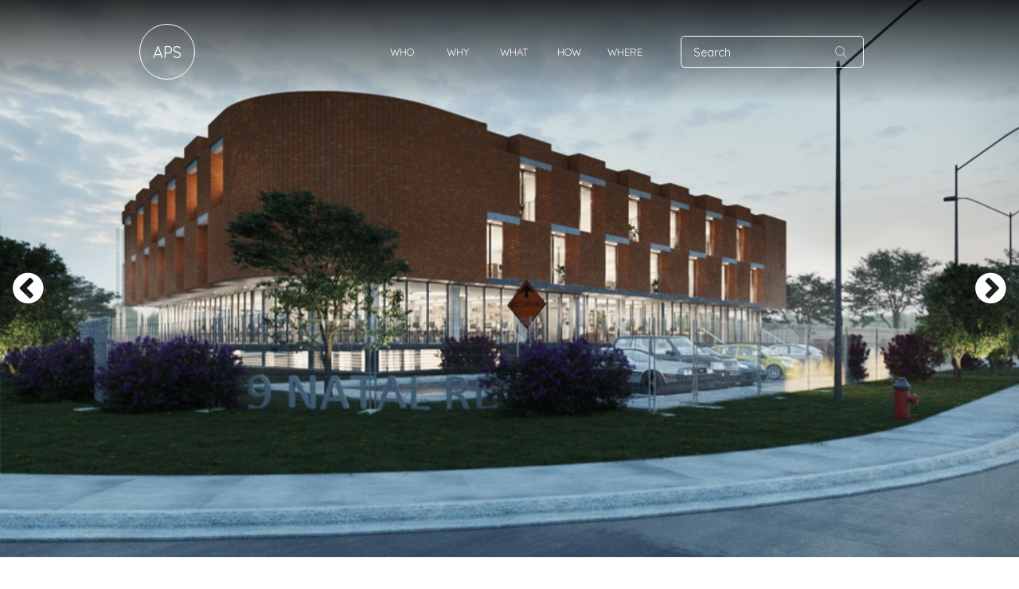

--- FILE ---
content_type: text/html; charset=utf-8
request_url: https://www.architecturalplanningstudio.com/projects/9-natal-rd-belgravia
body_size: 8377
content:


<!DOCTYPE html PUBLIC "-//W3C//DTD XHTML 1.0 Strict//EN" "http://www.w3.org/TR/xhtml1/DTD/xhtml1-strict.dtd">

<html xmlns="http://www.w3.org/1999/xhtml">

    <head id="ctl00_Head"><link href="https://fonts.googleapis.com/css?family=Quicksand:400,500,700" rel="stylesheet" /><title>
	9 Natal Rd, Belgravia - Architectural Planning Studio.com
</title><meta id="ctl00_MetaKeywords" name="keywords" content="architect	, house plans	, house design	, architectural design	, floor plan	, small house plans	, modern house plans	, building plans	, home architecture	, small home plans	, contemporary house plans	, architecture websites	, house architecture	, simple house plans	, one story house plans	, architectural plans	, house blueprints	, modern home plans	, house plans with photos	, home design plans	, architectural designer	, architecture firms	, residential architect	, architecture and design	, find an architect	, 2 bedroom house plans	, architect fees	, modern architecture	, design architecture	, local architects	, 3 bedroom house plans	, house design plans	, site architecture	, unique house plans	, architecture house design	, architecture company	, building architecture	, bungalow floor plans	, mansion floor plans	, modern home design	, modern house designs	, architectural house plans	, contemporary home plans	, home plans with photos	, house styles	, online architecture	, best house plans	, web architecture	, house plan design	, plans for houses	, two bedroom house plans	, website architecture	, beautiful house plans	, architectural websites	, narrow house plans	, architecture house	, contemporary architecture	, 1 story house plans	, house plans for sale	, architecture sites	, one floor house plans	, architect designed homes	, best architects	, 3d house plans	, architects websites	, design and architecture	, architecture website design	, architecture online	, modern floor plans	, architecture home design	, home architecture design	, modern house floor plans	, archi design	, architecture design for home	, architectural styles	, blueprints for houses	, large house plans	, design of house	, architectural designs of houses	, house plans and designs	, single floor house plans	, house layout	, open concept house plans	, list of architects	, architecture office	, architecturally designed homes	, traditional house plans	, architect directory	, online house plans	, contemporary residential architecture	, house designs and plans	, architectural homes	, british architecture	, designer house plans	, home designer architectural	, architectural engineering	, house architecture design	, unique home plans	, design house plans	, websites for architects	, professional architect	, house plans one story	, design floor plans	, building plans for homes	, residential house plans	, best architecture websites	, best architects websites	, architecture design company	, best home plans	, small ranch house plans	, house design architecture	, online architecture design	, modern architecture homes	, home design architecture	, modern architecture design	, open floor plan house plans	, green architecture	, commercial architecture	, architectural drawings	, find architect	, best architecture website	, top architecture firms	, architecture interior design	, building floor plans	, 1200 sq ft house plans	, simple house floor plans	, architecture &amp; design	, large home plans	, architecture design house	, 3d building design	, architectural buildings	, architecture design websites	, plan house	, big house plans	, colonial home plans	, house designs and floor plans	, unusual house plans	, web design architecture	, popular house plans	, best architecture	, building house plans	, modern home architecture	, architectural design plans	, architectural design software	, architectural floor plans	, architectural home plans	, 3d architecture	, modern residential architecture	, sustainable architecture	, the architect&#39;s home	, designer architect	, house plans open floor plan	, floor plans for a house	, design house architecture	, great house plans	, design arch	, house architecture styles	, architects and designers	, best architecture website design	, small house architecture	, architectural design homes	, new architecture design	, designer home plans	, retail architecture	, eco architecture	, cool home plans	, web architecture design	, modern house architecture	, architectural designs for homes	, house arch design	, awesome house plans	, house floor plans online	, architec" /><meta id="ctl00_MetaDescription" name="description" content="A selection of completed APS projects" /><meta name="SKYPE_TOOLBAR" content="SKYPE_TOOLBAR_PARSER_COMPATIBLE" /><meta http-equiv="Content-Type" content="text/html; charset=iso-8859-1" /><meta http-equiv="Content-Language" content="en-AU" /><meta id="ctl00_Generator" name="generator" content="Gloo CMS (C2 Media Pty Ltd)" /><link rel="shortcut icon" href="/favicon.ico" /><link rel="stylesheet" href="/compress/14/web.css" media="all" />
        <script type="text/javascript" src="/compress/11/web.js"></script>

        <meta name="viewport" content="width=device-width" />

        <script src='https://www.google.com/recaptcha/api.js'></script>

        <style type="text/css">

            @media print {
                .pagetitle,
                .carousel > .carousel-inner > .item,
                .who-business .pagetitleSlides,
                .projects .pagetitleSlides,
                .who-company .pagetitleSlides {
                    height: 680px !important;
                }

                .pagetitleSlides:first-child {
                    display: block;
                }

                .HomeParallax{
                    background-attachment: initial;
                    background-size: 100% auto;
                    background-repeat: no-repeat;
                    background-position: center;
                    background-color: #eeeeee;
                }

                div.pagetitle{
                    background-attachment: initial;
                }

                div.pagetitle .title h1{
                    width: 0;
                    height: 0;
                    padding: 250px 0 0 250px;
                    overflow: hidden;
                }
            }

        </style>

      <meta property="og:title" content="9 Natal Rd, Belgravia"/>
                    <meta property="og:type" content="article"/>
                    <meta property="og:url" content="http://www.architecturalplanningstudio.com/projects/9-natal-rd-belgravia"/>
                    <meta property="og:image" content="http://www.architecturalplanningstudio.com/data/media/00000852/Exterior-2__preview.jpg"/>
                    <meta property="og:site_name" content="Architectural Planning Studio.com"/>
                    <meta property="og:description" content="In 2019, APS were commissioned to design a high-end office development for Mashonaland Holdings.

Challenge: the client already owned the site and was approached by a prospective tennant, to build a head office facility that would comfortably accom..."/>

<script>
  (function(i,s,o,g,r,a,m){i['GoogleAnalyticsObject']=r;i[r]=i[r]||function(){
  (i[r].q=i[r].q||[]).push(arguments)},i[r].l=1*new Date();a=s.createElement(o),
  m=s.getElementsByTagName(o)[0];a.async=1;a.src=g;m.parentNode.insertBefore(a,m)
  })(window,document,'script','//www.google-analytics.com/analytics.js','ga');

  ga('create', 'UA-2086278-59', '.architecturalplanningstudio.com');
  ga('send', 'pageview');

</script></head>

    <body id="ctl00_Body" class="public projects category-list">

        <form name="aspnetForm" method="post" action="/projects/9-natal-rd-belgravia" onsubmit="javascript:try{return WebForm_OnSubmit();}catch(ex){}" id="aspnetForm">
<div>
<input type="hidden" name="__VIEWSTATE" id="__VIEWSTATE" value="/wEPDwUKLTY5ODAwMDUwM2RkV9ZH6+Zi+hpRu67/kZLWkfH2jDc=" />
</div>

<div>

	<input type="hidden" name="__VIEWSTATEGENERATOR" id="__VIEWSTATEGENERATOR" value="2211AEBC" />
	<input type="hidden" name="__EVENTVALIDATION" id="__EVENTVALIDATION" value="/wEdAARvrqEge6ahhZs0/9mEsUhHsna6mCymKdlodUynpYCIyfdn10UL62RnpIu6PVpfxykamOSwjlzXtu+f3p/D7h9PXopAkJynicnClzfNI4uf79ZX55M=" />
</div>
               
                

                
                <div class="header">
                    <div class="column">
                        <div class="logo">
                            <h1><a id="ctl00_HeaderLink" href="/">APS</a></h1>
                        </div>
                        <div class="nav">
                            <div class="toggle"><span class="fa fa-bars"></span></div>
                            <div class="menu"><ul id="ctl00_Navigation1_List" class="navigation"><li class="menu1"><a href="/">Home</a></li><li class="menu2"><a href="/who">Who</a></li><li class="menu3"><a href="/why/">Why</a></li><li class="menu4"><a href="/what/">What</a></li><li class="menu5"><a href="/how/">How</a></li><li class="menu6"><a href="/where/">Where</a></li></ul></div>
                        </div>
                        <div class="search-container">
                            <div class="toggle"><span class="fa fa-search"></span></div>
						    <div id="ctl00_Search_SearchForm" class="search">
	

    <input type="submit" name="ctl00$Search$SearchButton" value="" id="ctl00_Search_SearchButton" class="search__button" />
    <input name="ctl00$Search$Keywords" type="text" maxlength="32" id="ctl00_Search_Keywords" title="Search" class="search__input" placeholder="Search" />    


</div>
					    </div>

                    </div>
                </div>

                
                <div id="ctl00_PageTitlePanel" class="pagetitle" style="background-image:url(/data/media/00000311/-DSC9566__zoom.jpg);">
	
                    <div class="pagetitle-inner">
                        <div class="column">
                            <div class="title">
                                <h1>9 Natal Rd, Belgravia</h1>
                                <p></p>
                            </div>
                        </div>
                    </div>
                
</div>

                 
                 
    
    <div id="ctl00_PageSlidersContent_PageSliders" style="position: relative; bottom: 100px; left: 0px; top: -20px; background-size: cover; background-repeat: no-repeat;">
        
            
                <a id="ctl00_PageSlidersContent_MainPhotosRepeater_ctl01_pagetitleSlides" class="pagetitleSlides" style="background:url('/data/media/00000851/Exterior-1__zoom.jpg')  center/cover no-repeat;"></a>

            
                <a id="ctl00_PageSlidersContent_MainPhotosRepeater_ctl02_pagetitleSlides" class="pagetitleSlides" style="background:url('/data/media/00000852/Exterior-2__zoom.jpg')  center/cover no-repeat;"></a>

            
                <a id="ctl00_PageSlidersContent_MainPhotosRepeater_ctl03_pagetitleSlides" class="pagetitleSlides" style="background:url('/data/media/00000772/9NATAL-2__zoom.jpg')  center/cover no-repeat;"></a>

            
                <a id="ctl00_PageSlidersContent_MainPhotosRepeater_ctl04_pagetitleSlides" class="pagetitleSlides" style="background:url('/data/media/00000774/9NATAL-4-1__zoom.jpg')  center/cover no-repeat;"></a>

            
            
        
        <a class="prev-profile" onclick="plusSlides(-1)">
             <i class="fa fa-chevron-circle-left" aria-hidden="true" style="color: #ffffff; font-size: 45px"></i>
        </a>
        <a class="next-profile" onclick="plusSlides(1)">
            <i class="fa fa-chevron-circle-right" aria-hidden="true" style="color: #ffffff; font-size: 45px"></i>
        </a>      
    </div>


                
                <div class="content">
                    <div class="column">
                        <div class="LeftColumn">
                            <div class="nav2">
                                
                            </div>
                        </div>
                        <div class="RightColumn">
                            

    
    

    
    

    
    

    
    <div id="ctl00_Content_Detail">
	
        <div class="column">
            <h1 style="text-align: center">9 Natal Rd, Belgravia</h1>

            <div style="position: relative;">
                <div class="projectDetail">
                    
                    <h3 class="image-count"></h3>
                    
                            <ul class="profileThumbs">
                        
                            <li id="ctl00_Content_DetailPhotosRepeater_ctl01_galleryThumb" class="galleryThumb LinkImages" onclick="currentSlide(1)">
                                <a id="ctl00_Content_DetailPhotosRepeater_ctl01_Image"><img src="/data/media/00000852/Exterior-2__preview.jpg" alt="" style="border-width:0px;" /></a></li>
                        
                            <li id="ctl00_Content_DetailPhotosRepeater_ctl02_galleryThumb" class="galleryThumb LinkImages" onclick="currentSlide(2)">
                                <a id="ctl00_Content_DetailPhotosRepeater_ctl02_Image"><img src="/data/media/00000772/9NATAL-2__preview.jpg" alt="" style="border-width:0px;" /></a></li>
                        
                            <li id="ctl00_Content_DetailPhotosRepeater_ctl03_galleryThumb" class="galleryThumb LinkImages" onclick="currentSlide(3)">
                                <a id="ctl00_Content_DetailPhotosRepeater_ctl03_Image"><img src="/data/media/00000774/9NATAL-4-1__preview.jpg" alt="" style="border-width:0px;" /></a></li>
                        
                            </ul> 
                             <a class="prev-profile" style="top: Calc(50% - 10px);" onclick="plusSlides(-1)">
                                <i class="fa fa-chevron-circle-left" aria-hidden="true" style="color: #ffffff; font-size: 45px"></i>
                             </a>
                            <a class="next-profile" style="top: Calc(50% - 10px);" onclick="plusSlides(1)">
                                <i class="fa fa-chevron-circle-right" aria-hidden="true" style="color: #ffffff; font-size: 45px"></i>
                            </a>
                        
                </div>
            </div>

            <div class="Row">
                <div class="CompanyDetails">
                    <h2>Details</h2>

                    <ul>
                        <li><span>Client: </span>Mashonaland Holdings Limited</li>
                        <li><span>Geographic Location: </span>ZIMBABWE, Harare</li>
                        <li><span>Building Size: </span>5 000 - 10 000m2</li>
                        <li><span>Year Completed: </span>2019</li>
                        <li>
                            <span>Work Stage: </span>
                            <ul id="ctl00_Content_WorkStages"><li>Design</li></ul>
                        </li>
                        <li>
                            <span>Contractors: </span>
                            <ul id="ctl00_Content_Contractors"><li>None</li></ul>
                        </li>
                        <li>
                            <span>Consultants: </span>
                            <ul id="ctl00_Content_Consultants"><li><a href="/who/who-company/quantity-surveyors/t-t-quantity-surveyors">T&T -  Quantity Surveyors</a></li><li><a href="/who/who-company/structural-civil-engineers/dickie-and-kunaka-structural-civil-engineers">Dickie and Kunaka - Structural & Civil Engineers</a></li><li><a href="/who/who-company/mechanical-electrical-engineers/ece-mech-elec-multidisciplinary-engineers">ECE - Mech. & Elec. (Multidisciplinary) Engineers</a></li><li><a href="/who/who-company/3d-visualisation/gift-mutotera-the-loft-3d-rendering-visualisation">Gift Mutotera - The Loft - 3D Rendering & Visualisation</a></li></ul>
                        </li>                        
                        <li>
                            <span>Lead Architect/Technician: </span><a id="ctl00_Content_LeadArchitect" href="/who/who-business/partner/graham-cochrane">Graham Cochrane</a>
                            <ul>
                                <li>Architectural Design: <a id="ctl00_Content_ArchitecturalDesign">Unspecified</a></li>
                                <li>Construction Information: <a id="ctl00_Content_ConstructionInformation">Unspecified</a></li>
                                <li>Site Supervision: <a id="ctl00_Content_SiteSupervision">Unspecified</a></li>
                            </ul>
                        </li>                        
                        <li><span>Team: </span>
                            <ul><li><a href="/who/who-business/partner/graham-cochrane">Graham Cochrane</a></li><li><a href="/who/who-business/employee/caspar-kumire">Caspar Kumire</a></li></ul>
                        </li>
                        <li><span>Publications: </span></li>
                    </ul>
                    

                </div>

                <div class="CompanyOverview">
                    <h2>Overview</h2>
                    <p><p>In 2019, APS were&nbsp;commissioned to design a high-end office development for Mashonaland Holdings.</p>

<p>Challenge: the client already owned the site and was approached by a prospective tennant, to build a head&nbsp;office facility that would comfortably accommodate their future needs. Our first task was to conduct a masterplanning and feasibility exercise to determine the maximum carrying capacity of the site, with respect to the local development plan.</p>

<p>Our client and their prospective tenants, required significantly more space than the LDP (maximum building height) allowed for so we engaged the local authority with&nbsp;a preliminary&nbsp;outline planning discussion, to see if we could get written dispensation for an extra floor. We were successful on the clients behalf, thanks to the solid argument put forward with regards to ongoing densification of the CBD and its urban periphery, as well as&nbsp;the Beneficial&nbsp;relationship that we had built up with the authorities&nbsp;at Cleveland House.</p>

<p><span style="font-size: 1em;">Solution: we were granted outline planning permission to construct a building with an undercroft basement and three floors above.&nbsp;</span></p>

<p><span style="font-size: 1em;">The northern and eastern facades are shaded primarily through the external screen of brick brise-soleil louvres offset from each facade, and secondarily through trees and planting in the central courtyard space. The western elevations are fenestrated with less glass as well as a deep reveals to avoid heat gain from the harsh afternoon sun, whereas eastern morning sun is allowed to penetrate the building especially in winter to provide warmth therein.</span></p>

<p>In addition to&nbsp;the atrium, the buildings provide solar shade to each other when the sun is at its lowest and harshest, to create an outside amenity&nbsp;with comfortable heating&nbsp;and sunlighting&nbsp;levels during the day. The atrium&nbsp;landscape is to&nbsp;be designed to add aesthetic value to the building setting whilst being&nbsp;easy to maintain.</p>
</p>
                </div>
            </div>
            
            <br />
            <br />

            <script type="text/javascript" src="//s7.addthis.com/js/300/addthis_widget.js#pubid=ra-5cefdf11003d1e37"></script>

    
</div>

    
    <div id="ctl00_Content_mapDiv" class="map" style="margin-bottom: 50px;">
        <h2>Location</h2>
        <div class="map-container">
            <div class="map" id="map">
                <p>Loading map....</p>
            </div>
        </div>
    </div>

    <script type="text/javascript">        

        function initialize_map() {
            var latlng = new google.maps.LatLng(-17.799761111111111111111111111, 31.044180555555555555555555555);
            var myOptions =
            {
                zoom: 30,
                center: latlng,
                mapTypeId: google.maps.MapTypeId.SATELLITE
            };
            var map = new google.maps.Map(document.getElementById("map"), myOptions);

            var marker = new google.maps.Marker({
                position: latlng,
                title: "9 Natal Rd, Belgravia"
            });
            marker.setMap(map);

            marker.addListener('click', function () {
                infowindow.open(map, marker);
            });
        }

        function loadGoogleMapsScript() {
            var script = document.createElement("script");
            script.type = "text/javascript";
            script.src = "https://maps.google.com/maps/api/js?key=AIzaSyDU-R1Dn_wW6cAMcsi9xPuxPOffsvRnOqk&callback=initialize_map";
            document.body.appendChild(script);
        }
        $(document).ready(loadGoogleMapsScript);

    </script>

    <script type="text/javascript">
        $(".slideshow-container-banner").hide();
        $("#ctl00_PageTitlePanel").show();

        var slideIndex = 1;
        showSlides(slideIndex);

        function plusSlides(n) {

            if (n > 0) {
                var dots = document.getElementsByClassName("LinkImages");
                for (i = 0; i < dots.length + 1; i++) {
                    $(`#ctl00_Content_DetailPhotosRepeater_ctl0${i}_galleryThumb`).hide();
                }
                for (i = 0; i < 3; i++) {
                    var index = slideIndex + i;
                    if (index > dots.length) { index = index - dots.length; }
                    $(`#ctl00_Content_DetailPhotosRepeater_ctl0${index}_galleryThumb`).css("display", "inline-block");
                }
            }
            else if (n < 0) {
                var dots = document.getElementsByClassName("LinkImages");
                for (i = 0; i < dots.length + 1; i++) {
                    $(`#ctl00_Content_DetailPhotosRepeater_ctl0${i}_galleryThumb`).hide();
                }
                for (i = 0; i < 3; i++) {
                    var index = slideIndex - i;
                    if (index < 1) { index = index + dots.length; }
                    $(`#ctl00_Content_DetailPhotosRepeater_ctl0${index}_galleryThumb`).css("display", "inline-block");
                }
            }
            showSlides(slideIndex += n);
        }

        function currentSlide(n) {
            showSlides(slideIndex = n);
        }

        function showSlides(n) {
            var i;
            var slides = document.getElementsByClassName("pagetitleSlides");
            var dots = document.getElementsByClassName("LinkImages");
            if (n > slides.length) { slideIndex = 1 }
            if (n < 1) { slideIndex = slides.length }
            for (i = 0; i < slides.length; i++) {
                slides[i].style.display = "none";
            }
            for (i = 0; i < dots.length; i++) {
                dots[i].className = dots[i].className.replace(" active", "");
            }
            slides[slideIndex - 1].style.display = "block";
            dots[slideIndex - 1].className += " active";
            $('.image-count').text(slideIndex + "/" + slides.length);
        }

    </script>

                        </div>
                    </div>
                </div>

                <div style="align-self: center; margin-bottom: 5px;">
                    <input type="submit" name="ctl00$SaveToPdfButton" value="Save Page as PDF" id="ctl00_SaveToPdfButton" class="PDFButton" />
                </div>

                
                <div class="footer">
                    <hr style="width: calc(100% - 540px);" color="#666666" size="6" />
                    <div class="column">
                        <div style="display: block; width: 100%;">
                        </div>

                        <div>

                            <p>
                                <span class="copyright-holder">Architectural and Planning Studio</span>
                                <br />
                                <span class="footer-tagline">Registered Architects in Zimbabwe and South Africa</span>
                                <br />
                                <span class="copyright">Copyright &copy;
                                    2026. All Rights Reserved // </span>
                                <span class="credits">Website Design and Development by C2 Media</span>
                                <br />
                                <span> <a class="copyright" style="text-decoration:none;" href="http://scottyphotography.net/">Photography by Scotty Photography</a></span>
                            </p>
                        </div>
                        <div>
                            <div class="tbl">
                                <div>
                                    <a href="https://www.sacapsa.com/" class="sacapsa" target="_blank"></a>
                                </div>
                                <div>
                                    <a href="http://www.architects.org.zw" class="arch" target="_blank"></a>
                                </div>
                            </div>
                        </div>
                    </div>
                </div>
        

<script type="text/javascript">
//<![CDATA[
 $('.pagetitle').hide(); //]]>
</script>
</form>

        <script type="text/javascript">
            website.init();
        </script>

         <script type="text/javascript" src="https://ajax.googleapis.com/ajax/libs/jquery/3.2.1/jquery.min.js"></script>
        <script type="text/javascript" src="https://cdn.jsdelivr.net/npm/simple-parallax-jquery@3.1.3/dist/simpleParallax.min.js"></script>

    </body>

</html>


--- FILE ---
content_type: text/css
request_url: https://www.architecturalplanningstudio.com/compress/14/web.css
body_size: 14432
content:
body.articles div.content div.left { float: left; width: 75%; padding-right: 40px; } body.articles div.content div.right { float: left; width: 25%; } @media all and (max-width: 680px) { body.articles div.content div.left { float: none; width: 100%; padding-right: 0; } body.articles div.content div.right { float: none; width: 100%; border-top: solid 2px #ccc; margin-top: 20px; } } div.articles > div { margin-top: 40px; padding-bottom: 40px; border-bottom: dashed 1px #ddd; } div.articles > div:last-child { border-bottom: 0; } div.articles > div small { display: block; font-size: .6em; color: #999; text-transform: uppercase; } div.articles > div h3 { margin: 0; } div.articles > div a.photo { display: block; margin: 1em 0; } div.articles > div a.photo img { display: block; width: 100%; border: 0; } body.articles div.list-tout h4 { font-size: .6em; text-transform: uppercase; letter-spacing: 5px; color: #999; margin: 0; margin-top: 40px; } body.articles div.list-tout ul { margin: 1em 0; padding: 0; list-style-type: none; border-top: dotted 1px #ddd; } body.articles div.list-tout li { padding: 10px 0; border-bottom: dotted 1px #ddd; } body.article-details div.content div.left { float: none; width: 100%; padding-right: 0; } body.article-details div.content div.right { display: none; } body.article-details .content .hero { float: right; width: 50%; margin: 0 0 40px 40px; } body.article-details .content .hero img { display: block; width: 100%; } body.article-details .content .body { padding-right: 25%; } @media all and (max-width: 640px) { body.article-details .content .hero { float: none; width: 100%; margin: 1em 0; } body.article-details .content .body { padding-right: 0; } } * { font-smooth: always; font-smoothing: antialiased; -moz-font-smoothing: antialiased; -webkit-font-smoothing: antialiased; -moz-osx-font-smoothing: grayscale; box-sizing: border-box; -moz-box-sizing: border-box; -webkit-box-sizing: border-box; outline: none; font-weight: 300; } strong, h1, h2, h3, h4, h5 { font-weight: 400; } input[type=submit] { -webkit-appearance: none; } img { border: 0; } html, body, form { margin: 0; height: 100%; } body, select, textarea, input, td { font-size: 1em; font-family: 'Quicksand', sans-serif; color: #333; } body { overflow-x: hidden; } a { color: #000; } a:hover { text-decoration: none; } div.column { width: 100%; max-width: 960px; margin: 0 auto; position: relative; } @media all and (max-width: 960px) { div.column { padding: 0 20px; } } div.tbl { width: 100%; display: table; } div.tbl > div { display: table-cell; vertical-align: middle; } p.status, p.error { position: relative; margin: 0; padding: 10px 0; text-align: center; width: 100%; background: #333 url(/web/images/status-close.png) no-repeat right center; cursor: pointer; display: none; border-radius: 3px; } p.status, p.error, p.status a, p.error a { color: #fff; } pre { width: 100%; overflow: auto; } /*Placeholder default styling*/ .Row { display: table; width: 100%; table-layout: fixed; border-spacing: 5px; } .Column { display: table-cell; text-align: center; } .Row img { width: 100%; } .intro { text-align: center; } .PDFButton { background: white; font-size: 0.9em; padding: 10px 15px; margin: 0 auto 90px; text-align: center; width: 100%; max-width: 300px; border-radius: 3px; border: solid 1px black; color: black; display: block; cursor: pointer; transition: all .4s ease; } .PDFButton:hover, .PDFButton:focus, .PDFButton:active { background-color: black; color: white; } button#cmd{ display: none; } table { border-collapse: collapse; border-spacing: 0; width: 100%; border: 1px solid #ddd; background-color: gainsboro; } th, td { text-align: left; padding: 16px; } tr:nth-child(even) { background-color: #f2f2f2; } div.intro{ padding: 0 0 60px; } .intro h3 { font-size: x-large !important; font-weight: normal !important; margin-bottom: 0px !important; } .image-count { color: gray !important; font-size: 15px !important; } .sr-only { position: absolute; left: -9999999px; } .carousel { position: relative; } .carousel-inner { position: relative; width: 100%; overflow: hidden; } .carousel-inner > .item { position: relative; display: none; transition: .6s ease-in-out left; background-size: cover; background-position: center; background-repeat: no-repeat; } .carousel-inner > .item::after { position: absolute; width: 100%; height: 100%; top: 0; left: 0; content: ""; /*background gradient*/ background: -moz-linear-gradient(top, rgba(0,0,0,0) 60%, rgba(0,0,0,0) 61%, rgba(0,0,0,0.9) 100%); background: -webkit-linear-gradient(top, rgba(0,0,0,0) 60%,rgba(0,0,0,0) 61%,rgba(0,0,0,0.9) 100%); background: linear-gradient(to bottom, rgba(0,0,0,0) 60%,rgba(0,0,0,0) 61%,rgba(0,0,0,0.9) 100%); filter: progid:DXImageTransform.Microsoft.gradient( startColorstr='#00000000', endColorstr='#e6000000',GradientType=0 ); } .carousel-inner > .item > img, .carousel-inner > .item > a > img { line-height: 1; } @media all and (transform-3d), (-webkit-transform-3d) { .carousel-inner > .item { transition: -webkit-transform .6s ease-in-out; transition: transform .6s ease-in-out; transition: transform .6s ease-in-out, -webkit-transform .6s ease-in-out; -webkit-backface-visibility: hidden; backface-visibility: hidden; -webkit-perspective: 1000px; perspective: 1000px; } .carousel-inner > .item.next, .carousel-inner > .item.active.right { left: 0; -webkit-transform: translate3d(100%, 0, 0); transform: translate3d(100%, 0, 0); } .carousel-inner > .item.prev, .carousel-inner > .item.active.left { left: 0; -webkit-transform: translate3d(-100%, 0, 0); transform: translate3d(-100%, 0, 0); } .carousel-inner > .item.next.left, .carousel-inner > .item.prev.right, .carousel-inner > .item.active { left: 0; -webkit-transform: translate3d(0, 0, 0); transform: translate3d(0, 0, 0); } } .carousel-inner > .active, .carousel-inner > .next, .carousel-inner > .prev { display: block; } .carousel-inner > .active { left: 0; } .carousel-inner > .next, .carousel-inner > .prev { position: absolute; top: 0; width: 100%; } .carousel-inner > .next { left: 100%; } .carousel-inner > .prev { left: -100%; } .carousel-inner > .next.left, .carousel-inner > .prev.right { left: 0; } .carousel-inner > .active.left { left: -100%; } .carousel-inner > .active.right { left: 100%; } .carousel-control { position: absolute; top: 0; bottom: 0; left: 0; color: #fff; text-align: center; cursor: pointer; } .carousel-control.left { background-image: linear-gradient(to right, rgba(0, 0, 0, 0.7) 0%, rgba(0, 0, 0, 0.0001) 100%); filter: progid:DXImageTransform.Microsoft.gradient(startColorstr='#80000000', endColorstr='#00000000', GradientType=1); background-repeat: repeat-x; } .carousel-control.right { right: 0; left: auto; background-image: linear-gradient(to left, rgba(0, 0, 0, 0.7) 0%, rgba(0, 0, 0, 0.0001) 100%); filter: progid:DXImageTransform.Microsoft.gradient(startColorstr='#80000000', endColorstr='#00000000', GradientType=1); background-repeat: repeat-x; } .carousel-control:hover, .carousel-control:focus { color: #fff; text-decoration: none; filter: alpha(opacity=90); outline: 0; opacity: .9; } .carousel-control .left-icon, .carousel-control .right-icon { position: absolute; top: 50%; z-index: 5; display: inline-block; margin-top: -10px; display: block; text-align: center; border-radius: 50%; color: #ffffff; font-size: 26px !important; width: 40px; height: 40px; line-height: 40px; text-align: center; } .carousel-control .left-icon .fa, .carousel-control .right-icon .fa{ font-size: 45px !important; } .carousel-control .left-icon { left: 50%; margin-left: 10px; } .carousel-control .right-icon { right: 50%; margin-right: 10px; } .carousel-caption { bottom: 20px; z-index: 10; padding-top: 20px; padding-bottom: 20px; color: #000; text-align: center; height: 100%; } .carousel-caption > .tbl { height: 100%; width: 100%; } .carousel-caption > .tbl > div { vertical-align: bottom; } .carousel-caption h3 > a { display: inline-block; background: none; border: solid 1px white; color: white; text-decoration: none; border-radius: 3px; padding: 10px; font-size: 13px; line-height: 2; transition: all .4s ease; } .carousel-caption h3 > a:hover, .carousel-caption h3 > a:focus, .carousel-caption h3 > a:active{ background-color: white; color: black; } @media screen and (min-width: 768px) { .carousel-control .left-icon, .carousel-control .right-icon { margin-top: -15px; font-size: 30px; } .carousel-control .left-icon { margin-left: 10px; } .carousel-control .right-icon { margin-right: 10px; } .carousel-caption { padding-bottom: 30px; } } body.contact .content { display: none; } .contact-details { width: 100%; overflow: hidden; position: relative; z-index: 10; margin-top:30px; } .contact-details .contact-copy { background-color: #ec3c3d; padding: 60px 120px; float: right; max-width: 800px; -webkit-transform: skew(20deg) translate(80px, 0); -moz-transform: skew(20deg) translate(80px, 0); -o-transform: skew(20deg) translate(80px, 0); overflow: hidden; position: absolute; right: 0; z-index: 10; top: 0; height: 100%; } .contact-details .contact-copy > div { -webkit-transform: skew(-20deg); -moz-transform: skew(-20deg); -o-transform: skew(-20deg); } .contact-details h4 { color: #ffffff; font-weight: 300; font-size: 48px; line-height: 1; margin: 0; text-transform: uppercase; text-align: right; } .contact-details p { color: #ffffff; text-align: right; } .contact-details p a { color: #ffffff; text-decoration: none; } @media (max-width: 992px){ .contact-details .contact-copy { padding: 40px 15px; float: none; -webkit-transform: skew(0deg) translate(0, 0); -moz-transform: skew(0deg) translate(0, 0); -o-transform: skew(0deg) translate(0, 0); position: relative; max-width: 100% } .contact-details .contact-copy > div { -webkit-transform: skew(0deg); -moz-transform: skew(0deg); -o-transform: skew(0deg); } .contact-details h4 { font-size: 28px; text-align: center; } .contact-details p { text-align: center; font-size: 14px; padding-bottom: 0; margin-bottom: 0; } } .content{ padding: 60px 0; } .content big { color: #000; font-size: 1.4em; } .contact h2 { display: none; } #map { height: 400px; width: 100%; } .button, .button-light { display: inline-block; color: #000; background-color: transparent; text-transform: uppercase; font-size: .8em; font-weight: bold; padding: 10px 20px; text-decoration: none; transition: all .4s ease; border: solid 1px #000; cursor: pointer; border-radius: 5px; } .button-light { color: #fff; border-color: #fff; } .button:hover, .button-light:hover { color: #fff; background-color: #000; } .button-light:hover { color: #000; background-color: #fff; } /* CK editor stylesheet */ body.editor { margin: .5em; height: auto; width: auto; background: #fff; overflow: auto !important; } body.cke_panel_frame { background: #fff; height: auto; overflow: auto; } /*! * Font Awesome 4.5.0 by @davegandy - http://fontawesome.io - @fontawesome * License - http://fontawesome.io/license (Font: SIL OFL 1.1, CSS: MIT License) */@font-face{font-family:'FontAwesome';src:url('/web/common/fonts/fontawesome-webfont.eot?v=4.5.0');src:url('/web/common/fonts/fontawesome-webfont.eot?#iefix&v=4.5.0') format('embedded-opentype'),url('/web/common/fonts/fontawesome-webfont.woff2?v=4.5.0') format('woff2'),url('/web/common/fonts/fontawesome-webfont.woff?v=4.5.0') format('woff'),url('/web/common/fonts/fontawesome-webfont.ttf?v=4.5.0') format('truetype'),url('/web/common/fonts/fontawesome-webfont.svg?v=4.5.0#fontawesomeregular') format('svg');font-weight:normal;font-style:normal}.fa{display:inline-block;font:normal normal normal 14px/1 FontAwesome;font-size:inherit;text-rendering:auto;-webkit-font-smoothing:antialiased;-moz-osx-font-smoothing:grayscale}.fa-lg{font-size:1.33333333em;line-height:.75em;vertical-align:-15%}.fa-2x{font-size:2em}.fa-3x{font-size:3em}.fa-4x{font-size:4em}.fa-5x{font-size:5em}.fa-fw{width:1.28571429em;text-align:center}.fa-ul{padding-left:0;margin-left:2.14285714em;list-style-type:none}.fa-ul>li{position:relative}.fa-li{position:absolute;left:-2.14285714em;width:2.14285714em;top:.14285714em;text-align:center}.fa-li.fa-lg{left:-1.85714286em}.fa-border{padding:.2em .25em .15em;border:solid .08em #eee;border-radius:.1em}.fa-pull-left{float:left}.fa-pull-right{float:right}.fa.fa-pull-left{margin-right:.3em}.fa.fa-pull-right{margin-left:.3em}.pull-right{float:right}.pull-left{float:left}.fa.pull-left{margin-right:.3em}.fa.pull-right{margin-left:.3em}.fa-spin{-webkit-animation:fa-spin 2s infinite linear;animation:fa-spin 2s infinite linear}.fa-pulse{-webkit-animation:fa-spin 1s infinite steps(8);animation:fa-spin 1s infinite steps(8)}@-webkit-keyframes fa-spin{0%{-webkit-transform:rotate(0deg);transform:rotate(0deg)}100%{-webkit-transform:rotate(359deg);transform:rotate(359deg)}}@keyframes fa-spin{0%{-webkit-transform:rotate(0deg);transform:rotate(0deg)}100%{-webkit-transform:rotate(359deg);transform:rotate(359deg)}}.fa-rotate-90{filter:progid:DXImageTransform.Microsoft.BasicImage(rotation=1);-webkit-transform:rotate(90deg);-ms-transform:rotate(90deg);transform:rotate(90deg)}.fa-rotate-180{filter:progid:DXImageTransform.Microsoft.BasicImage(rotation=2);-webkit-transform:rotate(180deg);-ms-transform:rotate(180deg);transform:rotate(180deg)}.fa-rotate-270{filter:progid:DXImageTransform.Microsoft.BasicImage(rotation=3);-webkit-transform:rotate(270deg);-ms-transform:rotate(270deg);transform:rotate(270deg)}.fa-flip-horizontal{filter:progid:DXImageTransform.Microsoft.BasicImage(rotation=0, mirror=1);-webkit-transform:scale(-1, 1);-ms-transform:scale(-1, 1);transform:scale(-1, 1)}.fa-flip-vertical{filter:progid:DXImageTransform.Microsoft.BasicImage(rotation=2, mirror=1);-webkit-transform:scale(1, -1);-ms-transform:scale(1, -1);transform:scale(1, -1)}:root .fa-rotate-90,:root .fa-rotate-180,:root .fa-rotate-270,:root .fa-flip-horizontal,:root .fa-flip-vertical{filter:none}.fa-stack{position:relative;display:inline-block;width:2em;height:2em;line-height:2em;vertical-align:middle}.fa-stack-1x,.fa-stack-2x{position:absolute;left:0;width:100%;text-align:center}.fa-stack-1x{line-height:inherit}.fa-stack-2x{font-size:2em}.fa-inverse{color:#fff}.fa-glass:before{content:"\f000"}.fa-music:before{content:"\f001"}.fa-search:before{content:"\f002"}.fa-envelope-o:before{content:"\f003"}.fa-heart:before{content:"\f004"}.fa-star:before{content:"\f005"}.fa-star-o:before{content:"\f006"}.fa-user:before{content:"\f007"}.fa-film:before{content:"\f008"}.fa-th-large:before{content:"\f009"}.fa-th:before{content:"\f00a"}.fa-th-list:before{content:"\f00b"}.fa-check:before{content:"\f00c"}.fa-remove:before,.fa-close:before,.fa-times:before{content:"\f00d"}.fa-search-plus:before{content:"\f00e"}.fa-search-minus:before{content:"\f010"}.fa-power-off:before{content:"\f011"}.fa-signal:before{content:"\f012"}.fa-gear:before,.fa-cog:before{content:"\f013"}.fa-trash-o:before{content:"\f014"}.fa-home:before{content:"\f015"}.fa-file-o:before{content:"\f016"}.fa-clock-o:before{content:"\f017"}.fa-road:before{content:"\f018"}.fa-download:before{content:"\f019"}.fa-arrow-circle-o-down:before{content:"\f01a"}.fa-arrow-circle-o-up:before{content:"\f01b"}.fa-inbox:before{content:"\f01c"}.fa-play-circle-o:before{content:"\f01d"}.fa-rotate-right:before,.fa-repeat:before{content:"\f01e"}.fa-refresh:before{content:"\f021"}.fa-list-alt:before{content:"\f022"}.fa-lock:before{content:"\f023"}.fa-flag:before{content:"\f024"}.fa-headphones:before{content:"\f025"}.fa-volume-off:before{content:"\f026"}.fa-volume-down:before{content:"\f027"}.fa-volume-up:before{content:"\f028"}.fa-qrcode:before{content:"\f029"}.fa-barcode:before{content:"\f02a"}.fa-tag:before{content:"\f02b"}.fa-tags:before{content:"\f02c"}.fa-book:before{content:"\f02d"}.fa-bookmark:before{content:"\f02e"}.fa-print:before{content:"\f02f"}.fa-camera:before{content:"\f030"}.fa-font:before{content:"\f031"}.fa-bold:before{content:"\f032"}.fa-italic:before{content:"\f033"}.fa-text-height:before{content:"\f034"}.fa-text-width:before{content:"\f035"}.fa-align-left:before{content:"\f036"}.fa-align-center:before{content:"\f037"}.fa-align-right:before{content:"\f038"}.fa-align-justify:before{content:"\f039"}.fa-list:before{content:"\f03a"}.fa-dedent:before,.fa-outdent:before{content:"\f03b"}.fa-indent:before{content:"\f03c"}.fa-video-camera:before{content:"\f03d"}.fa-photo:before,.fa-image:before,.fa-picture-o:before{content:"\f03e"}.fa-pencil:before{content:"\f040"}.fa-map-marker:before{content:"\f041"}.fa-adjust:before{content:"\f042"}.fa-tint:before{content:"\f043"}.fa-edit:before,.fa-pencil-square-o:before{content:"\f044"}.fa-share-square-o:before{content:"\f045"}.fa-check-square-o:before{content:"\f046"}.fa-arrows:before{content:"\f047"}.fa-step-backward:before{content:"\f048"}.fa-fast-backward:before{content:"\f049"}.fa-backward:before{content:"\f04a"}.fa-play:before{content:"\f04b"}.fa-pause:before{content:"\f04c"}.fa-stop:before{content:"\f04d"}.fa-forward:before{content:"\f04e"}.fa-fast-forward:before{content:"\f050"}.fa-step-forward:before{content:"\f051"}.fa-eject:before{content:"\f052"}.fa-chevron-left:before{content:"\f053"}.fa-chevron-right:before{content:"\f054"}.fa-plus-circle:before{content:"\f055"}.fa-minus-circle:before{content:"\f056"}.fa-times-circle:before{content:"\f057"}.fa-check-circle:before{content:"\f058"}.fa-question-circle:before{content:"\f059"}.fa-info-circle:before{content:"\f05a"}.fa-crosshairs:before{content:"\f05b"}.fa-times-circle-o:before{content:"\f05c"}.fa-check-circle-o:before{content:"\f05d"}.fa-ban:before{content:"\f05e"}.fa-arrow-left:before{content:"\f060"}.fa-arrow-right:before{content:"\f061"}.fa-arrow-up:before{content:"\f062"}.fa-arrow-down:before{content:"\f063"}.fa-mail-forward:before,.fa-share:before{content:"\f064"}.fa-expand:before{content:"\f065"}.fa-compress:before{content:"\f066"}.fa-plus:before{content:"\f067"}.fa-minus:before{content:"\f068"}.fa-asterisk:before{content:"\f069"}.fa-exclamation-circle:before{content:"\f06a"}.fa-gift:before{content:"\f06b"}.fa-leaf:before{content:"\f06c"}.fa-fire:before{content:"\f06d"}.fa-eye:before{content:"\f06e"}.fa-eye-slash:before{content:"\f070"}.fa-warning:before,.fa-exclamation-triangle:before{content:"\f071"}.fa-plane:before{content:"\f072"}.fa-calendar:before{content:"\f073"}.fa-random:before{content:"\f074"}.fa-comment:before{content:"\f075"}.fa-magnet:before{content:"\f076"}.fa-chevron-up:before{content:"\f077"}.fa-chevron-down:before{content:"\f078"}.fa-retweet:before{content:"\f079"}.fa-shopping-cart:before{content:"\f07a"}.fa-folder:before{content:"\f07b"}.fa-folder-open:before{content:"\f07c"}.fa-arrows-v:before{content:"\f07d"}.fa-arrows-h:before{content:"\f07e"}.fa-bar-chart-o:before,.fa-bar-chart:before{content:"\f080"}.fa-twitter-square:before{content:"\f081"}.fa-facebook-square:before{content:"\f082"}.fa-camera-retro:before{content:"\f083"}.fa-key:before{content:"\f084"}.fa-gears:before,.fa-cogs:before{content:"\f085"}.fa-comments:before{content:"\f086"}.fa-thumbs-o-up:before{content:"\f087"}.fa-thumbs-o-down:before{content:"\f088"}.fa-star-half:before{content:"\f089"}.fa-heart-o:before{content:"\f08a"}.fa-sign-out:before{content:"\f08b"}.fa-linkedin-square:before{content:"\f08c"}.fa-thumb-tack:before{content:"\f08d"}.fa-external-link:before{content:"\f08e"}.fa-sign-in:before{content:"\f090"}.fa-trophy:before{content:"\f091"}.fa-github-square:before{content:"\f092"}.fa-upload:before{content:"\f093"}.fa-lemon-o:before{content:"\f094"}.fa-phone:before{content:"\f095"}.fa-square-o:before{content:"\f096"}.fa-bookmark-o:before{content:"\f097"}.fa-phone-square:before{content:"\f098"}.fa-twitter:before{content:"\f099"}.fa-facebook-f:before,.fa-facebook:before{content:"\f09a"}.fa-github:before{content:"\f09b"}.fa-unlock:before{content:"\f09c"}.fa-credit-card:before{content:"\f09d"}.fa-feed:before,.fa-rss:before{content:"\f09e"}.fa-hdd-o:before{content:"\f0a0"}.fa-bullhorn:before{content:"\f0a1"}.fa-bell:before{content:"\f0f3"}.fa-certificate:before{content:"\f0a3"}.fa-hand-o-right:before{content:"\f0a4"}.fa-hand-o-left:before{content:"\f0a5"}.fa-hand-o-up:before{content:"\f0a6"}.fa-hand-o-down:before{content:"\f0a7"}.fa-arrow-circle-left:before{content:"\f0a8"}.fa-arrow-circle-right:before{content:"\f0a9"}.fa-arrow-circle-up:before{content:"\f0aa"}.fa-arrow-circle-down:before{content:"\f0ab"}.fa-globe:before{content:"\f0ac"}.fa-wrench:before{content:"\f0ad"}.fa-tasks:before{content:"\f0ae"}.fa-filter:before{content:"\f0b0"}.fa-briefcase:before{content:"\f0b1"}.fa-arrows-alt:before{content:"\f0b2"}.fa-group:before,.fa-users:before{content:"\f0c0"}.fa-chain:before,.fa-link:before{content:"\f0c1"}.fa-cloud:before{content:"\f0c2"}.fa-flask:before{content:"\f0c3"}.fa-cut:before,.fa-scissors:before{content:"\f0c4"}.fa-copy:before,.fa-files-o:before{content:"\f0c5"}.fa-paperclip:before{content:"\f0c6"}.fa-save:before,.fa-floppy-o:before{content:"\f0c7"}.fa-square:before{content:"\f0c8"}.fa-navicon:before,.fa-reorder:before,.fa-bars:before{content:"\f0c9"}.fa-list-ul:before{content:"\f0ca"}.fa-list-ol:before{content:"\f0cb"}.fa-strikethrough:before{content:"\f0cc"}.fa-underline:before{content:"\f0cd"}.fa-table:before{content:"\f0ce"}.fa-magic:before{content:"\f0d0"}.fa-truck:before{content:"\f0d1"}.fa-pinterest:before{content:"\f0d2"}.fa-pinterest-square:before{content:"\f0d3"}.fa-google-plus-square:before{content:"\f0d4"}.fa-google-plus:before{content:"\f0d5"}.fa-money:before{content:"\f0d6"}.fa-caret-down:before{content:"\f0d7"}.fa-caret-up:before{content:"\f0d8"}.fa-caret-left:before{content:"\f0d9"}.fa-caret-right:before{content:"\f0da"}.fa-columns:before{content:"\f0db"}.fa-unsorted:before,.fa-sort:before{content:"\f0dc"}.fa-sort-down:before,.fa-sort-desc:before{content:"\f0dd"}.fa-sort-up:before,.fa-sort-asc:before{content:"\f0de"}.fa-envelope:before{content:"\f0e0"}.fa-linkedin:before{content:"\f0e1"}.fa-rotate-left:before,.fa-undo:before{content:"\f0e2"}.fa-legal:before,.fa-gavel:before{content:"\f0e3"}.fa-dashboard:before,.fa-tachometer:before{content:"\f0e4"}.fa-comment-o:before{content:"\f0e5"}.fa-comments-o:before{content:"\f0e6"}.fa-flash:before,.fa-bolt:before{content:"\f0e7"}.fa-sitemap:before{content:"\f0e8"}.fa-umbrella:before{content:"\f0e9"}.fa-paste:before,.fa-clipboard:before{content:"\f0ea"}.fa-lightbulb-o:before{content:"\f0eb"}.fa-exchange:before{content:"\f0ec"}.fa-cloud-download:before{content:"\f0ed"}.fa-cloud-upload:before{content:"\f0ee"}.fa-user-md:before{content:"\f0f0"}.fa-stethoscope:before{content:"\f0f1"}.fa-suitcase:before{content:"\f0f2"}.fa-bell-o:before{content:"\f0a2"}.fa-coffee:before{content:"\f0f4"}.fa-cutlery:before{content:"\f0f5"}.fa-file-text-o:before{content:"\f0f6"}.fa-building-o:before{content:"\f0f7"}.fa-hospital-o:before{content:"\f0f8"}.fa-ambulance:before{content:"\f0f9"}.fa-medkit:before{content:"\f0fa"}.fa-fighter-jet:before{content:"\f0fb"}.fa-beer:before{content:"\f0fc"}.fa-h-square:before{content:"\f0fd"}.fa-plus-square:before{content:"\f0fe"}.fa-angle-double-left:before{content:"\f100"}.fa-angle-double-right:before{content:"\f101"}.fa-angle-double-up:before{content:"\f102"}.fa-angle-double-down:before{content:"\f103"}.fa-angle-left:before{content:"\f104"}.fa-angle-right:before{content:"\f105"}.fa-angle-up:before{content:"\f106"}.fa-angle-down:before{content:"\f107"}.fa-desktop:before{content:"\f108"}.fa-laptop:before{content:"\f109"}.fa-tablet:before{content:"\f10a"}.fa-mobile-phone:before,.fa-mobile:before{content:"\f10b"}.fa-circle-o:before{content:"\f10c"}.fa-quote-left:before{content:"\f10d"}.fa-quote-right:before{content:"\f10e"}.fa-spinner:before{content:"\f110"}.fa-circle:before{content:"\f111"}.fa-mail-reply:before,.fa-reply:before{content:"\f112"}.fa-github-alt:before{content:"\f113"}.fa-folder-o:before{content:"\f114"}.fa-folder-open-o:before{content:"\f115"}.fa-smile-o:before{content:"\f118"}.fa-frown-o:before{content:"\f119"}.fa-meh-o:before{content:"\f11a"}.fa-gamepad:before{content:"\f11b"}.fa-keyboard-o:before{content:"\f11c"}.fa-flag-o:before{content:"\f11d"}.fa-flag-checkered:before{content:"\f11e"}.fa-terminal:before{content:"\f120"}.fa-code:before{content:"\f121"}.fa-mail-reply-all:before,.fa-reply-all:before{content:"\f122"}.fa-star-half-empty:before,.fa-star-half-full:before,.fa-star-half-o:before{content:"\f123"}.fa-location-arrow:before{content:"\f124"}.fa-crop:before{content:"\f125"}.fa-code-fork:before{content:"\f126"}.fa-unlink:before,.fa-chain-broken:before{content:"\f127"}.fa-question:before{content:"\f128"}.fa-info:before{content:"\f129"}.fa-exclamation:before{content:"\f12a"}.fa-superscript:before{content:"\f12b"}.fa-subscript:before{content:"\f12c"}.fa-eraser:before{content:"\f12d"}.fa-puzzle-piece:before{content:"\f12e"}.fa-microphone:before{content:"\f130"}.fa-microphone-slash:before{content:"\f131"}.fa-shield:before{content:"\f132"}.fa-calendar-o:before{content:"\f133"}.fa-fire-extinguisher:before{content:"\f134"}.fa-rocket:before{content:"\f135"}.fa-maxcdn:before{content:"\f136"}.fa-chevron-circle-left:before{content:"\f137"}.fa-chevron-circle-right:before{content:"\f138"}.fa-chevron-circle-up:before{content:"\f139"}.fa-chevron-circle-down:before{content:"\f13a"}.fa-html5:before{content:"\f13b"}.fa-css3:before{content:"\f13c"}.fa-anchor:before{content:"\f13d"}.fa-unlock-alt:before{content:"\f13e"}.fa-bullseye:before{content:"\f140"}.fa-ellipsis-h:before{content:"\f141"}.fa-ellipsis-v:before{content:"\f142"}.fa-rss-square:before{content:"\f143"}.fa-play-circle:before{content:"\f144"}.fa-ticket:before{content:"\f145"}.fa-minus-square:before{content:"\f146"}.fa-minus-square-o:before{content:"\f147"}.fa-level-up:before{content:"\f148"}.fa-level-down:before{content:"\f149"}.fa-check-square:before{content:"\f14a"}.fa-pencil-square:before{content:"\f14b"}.fa-external-link-square:before{content:"\f14c"}.fa-share-square:before{content:"\f14d"}.fa-compass:before{content:"\f14e"}.fa-toggle-down:before,.fa-caret-square-o-down:before{content:"\f150"}.fa-toggle-up:before,.fa-caret-square-o-up:before{content:"\f151"}.fa-toggle-right:before,.fa-caret-square-o-right:before{content:"\f152"}.fa-euro:before,.fa-eur:before{content:"\f153"}.fa-gbp:before{content:"\f154"}.fa-dollar:before,.fa-usd:before{content:"\f155"}.fa-rupee:before,.fa-inr:before{content:"\f156"}.fa-cny:before,.fa-rmb:before,.fa-yen:before,.fa-jpy:before{content:"\f157"}.fa-ruble:before,.fa-rouble:before,.fa-rub:before{content:"\f158"}.fa-won:before,.fa-krw:before{content:"\f159"}.fa-bitcoin:before,.fa-btc:before{content:"\f15a"}.fa-file:before{content:"\f15b"}.fa-file-text:before{content:"\f15c"}.fa-sort-alpha-asc:before{content:"\f15d"}.fa-sort-alpha-desc:before{content:"\f15e"}.fa-sort-amount-asc:before{content:"\f160"}.fa-sort-amount-desc:before{content:"\f161"}.fa-sort-numeric-asc:before{content:"\f162"}.fa-sort-numeric-desc:before{content:"\f163"}.fa-thumbs-up:before{content:"\f164"}.fa-thumbs-down:before{content:"\f165"}.fa-youtube-square:before{content:"\f166"}.fa-youtube:before{content:"\f167"}.fa-xing:before{content:"\f168"}.fa-xing-square:before{content:"\f169"}.fa-youtube-play:before{content:"\f16a"}.fa-dropbox:before{content:"\f16b"}.fa-stack-overflow:before{content:"\f16c"}.fa-instagram:before{content:"\f16d"}.fa-flickr:before{content:"\f16e"}.fa-adn:before{content:"\f170"}.fa-bitbucket:before{content:"\f171"}.fa-bitbucket-square:before{content:"\f172"}.fa-tumblr:before{content:"\f173"}.fa-tumblr-square:before{content:"\f174"}.fa-long-arrow-down:before{content:"\f175"}.fa-long-arrow-up:before{content:"\f176"}.fa-long-arrow-left:before{content:"\f177"}.fa-long-arrow-right:before{content:"\f178"}.fa-apple:before{content:"\f179"}.fa-windows:before{content:"\f17a"}.fa-android:before{content:"\f17b"}.fa-linux:before{content:"\f17c"}.fa-dribbble:before{content:"\f17d"}.fa-skype:before{content:"\f17e"}.fa-foursquare:before{content:"\f180"}.fa-trello:before{content:"\f181"}.fa-female:before{content:"\f182"}.fa-male:before{content:"\f183"}.fa-gittip:before,.fa-gratipay:before{content:"\f184"}.fa-sun-o:before{content:"\f185"}.fa-moon-o:before{content:"\f186"}.fa-archive:before{content:"\f187"}.fa-bug:before{content:"\f188"}.fa-vk:before{content:"\f189"}.fa-weibo:before{content:"\f18a"}.fa-renren:before{content:"\f18b"}.fa-pagelines:before{content:"\f18c"}.fa-stack-exchange:before{content:"\f18d"}.fa-arrow-circle-o-right:before{content:"\f18e"}.fa-arrow-circle-o-left:before{content:"\f190"}.fa-toggle-left:before,.fa-caret-square-o-left:before{content:"\f191"}.fa-dot-circle-o:before{content:"\f192"}.fa-wheelchair:before{content:"\f193"}.fa-vimeo-square:before{content:"\f194"}.fa-turkish-lira:before,.fa-try:before{content:"\f195"}.fa-plus-square-o:before{content:"\f196"}.fa-space-shuttle:before{content:"\f197"}.fa-slack:before{content:"\f198"}.fa-envelope-square:before{content:"\f199"}.fa-wordpress:before{content:"\f19a"}.fa-openid:before{content:"\f19b"}.fa-institution:before,.fa-bank:before,.fa-university:before{content:"\f19c"}.fa-mortar-board:before,.fa-graduation-cap:before{content:"\f19d"}.fa-yahoo:before{content:"\f19e"}.fa-google:before{content:"\f1a0"}.fa-reddit:before{content:"\f1a1"}.fa-reddit-square:before{content:"\f1a2"}.fa-stumbleupon-circle:before{content:"\f1a3"}.fa-stumbleupon:before{content:"\f1a4"}.fa-delicious:before{content:"\f1a5"}.fa-digg:before{content:"\f1a6"}.fa-pied-piper:before{content:"\f1a7"}.fa-pied-piper-alt:before{content:"\f1a8"}.fa-drupal:before{content:"\f1a9"}.fa-joomla:before{content:"\f1aa"}.fa-language:before{content:"\f1ab"}.fa-fax:before{content:"\f1ac"}.fa-building:before{content:"\f1ad"}.fa-child:before{content:"\f1ae"}.fa-paw:before{content:"\f1b0"}.fa-spoon:before{content:"\f1b1"}.fa-cube:before{content:"\f1b2"}.fa-cubes:before{content:"\f1b3"}.fa-behance:before{content:"\f1b4"}.fa-behance-square:before{content:"\f1b5"}.fa-steam:before{content:"\f1b6"}.fa-steam-square:before{content:"\f1b7"}.fa-recycle:before{content:"\f1b8"}.fa-automobile:before,.fa-car:before{content:"\f1b9"}.fa-cab:before,.fa-taxi:before{content:"\f1ba"}.fa-tree:before{content:"\f1bb"}.fa-spotify:before{content:"\f1bc"}.fa-deviantart:before{content:"\f1bd"}.fa-soundcloud:before{content:"\f1be"}.fa-database:before{content:"\f1c0"}.fa-file-pdf-o:before{content:"\f1c1"}.fa-file-word-o:before{content:"\f1c2"}.fa-file-excel-o:before{content:"\f1c3"}.fa-file-powerpoint-o:before{content:"\f1c4"}.fa-file-photo-o:before,.fa-file-picture-o:before,.fa-file-image-o:before{content:"\f1c5"}.fa-file-zip-o:before,.fa-file-archive-o:before{content:"\f1c6"}.fa-file-sound-o:before,.fa-file-audio-o:before{content:"\f1c7"}.fa-file-movie-o:before,.fa-file-video-o:before{content:"\f1c8"}.fa-file-code-o:before{content:"\f1c9"}.fa-vine:before{content:"\f1ca"}.fa-codepen:before{content:"\f1cb"}.fa-jsfiddle:before{content:"\f1cc"}.fa-life-bouy:before,.fa-life-buoy:before,.fa-life-saver:before,.fa-support:before,.fa-life-ring:before{content:"\f1cd"}.fa-circle-o-notch:before{content:"\f1ce"}.fa-ra:before,.fa-rebel:before{content:"\f1d0"}.fa-ge:before,.fa-empire:before{content:"\f1d1"}.fa-git-square:before{content:"\f1d2"}.fa-git:before{content:"\f1d3"}.fa-y-combinator-square:before,.fa-yc-square:before,.fa-hacker-news:before{content:"\f1d4"}.fa-tencent-weibo:before{content:"\f1d5"}.fa-qq:before{content:"\f1d6"}.fa-wechat:before,.fa-weixin:before{content:"\f1d7"}.fa-send:before,.fa-paper-plane:before{content:"\f1d8"}.fa-send-o:before,.fa-paper-plane-o:before{content:"\f1d9"}.fa-history:before{content:"\f1da"}.fa-circle-thin:before{content:"\f1db"}.fa-header:before{content:"\f1dc"}.fa-paragraph:before{content:"\f1dd"}.fa-sliders:before{content:"\f1de"}.fa-share-alt:before{content:"\f1e0"}.fa-share-alt-square:before{content:"\f1e1"}.fa-bomb:before{content:"\f1e2"}.fa-soccer-ball-o:before,.fa-futbol-o:before{content:"\f1e3"}.fa-tty:before{content:"\f1e4"}.fa-binoculars:before{content:"\f1e5"}.fa-plug:before{content:"\f1e6"}.fa-slideshare:before{content:"\f1e7"}.fa-twitch:before{content:"\f1e8"}.fa-yelp:before{content:"\f1e9"}.fa-newspaper-o:before{content:"\f1ea"}.fa-wifi:before{content:"\f1eb"}.fa-calculator:before{content:"\f1ec"}.fa-paypal:before{content:"\f1ed"}.fa-google-wallet:before{content:"\f1ee"}.fa-cc-visa:before{content:"\f1f0"}.fa-cc-mastercard:before{content:"\f1f1"}.fa-cc-discover:before{content:"\f1f2"}.fa-cc-amex:before{content:"\f1f3"}.fa-cc-paypal:before{content:"\f1f4"}.fa-cc-stripe:before{content:"\f1f5"}.fa-bell-slash:before{content:"\f1f6"}.fa-bell-slash-o:before{content:"\f1f7"}.fa-trash:before{content:"\f1f8"}.fa-copyright:before{content:"\f1f9"}.fa-at:before{content:"\f1fa"}.fa-eyedropper:before{content:"\f1fb"}.fa-paint-brush:before{content:"\f1fc"}.fa-birthday-cake:before{content:"\f1fd"}.fa-area-chart:before{content:"\f1fe"}.fa-pie-chart:before{content:"\f200"}.fa-line-chart:before{content:"\f201"}.fa-lastfm:before{content:"\f202"}.fa-lastfm-square:before{content:"\f203"}.fa-toggle-off:before{content:"\f204"}.fa-toggle-on:before{content:"\f205"}.fa-bicycle:before{content:"\f206"}.fa-bus:before{content:"\f207"}.fa-ioxhost:before{content:"\f208"}.fa-angellist:before{content:"\f209"}.fa-cc:before{content:"\f20a"}.fa-shekel:before,.fa-sheqel:before,.fa-ils:before{content:"\f20b"}.fa-meanpath:before{content:"\f20c"}.fa-buysellads:before{content:"\f20d"}.fa-connectdevelop:before{content:"\f20e"}.fa-dashcube:before{content:"\f210"}.fa-forumbee:before{content:"\f211"}.fa-leanpub:before{content:"\f212"}.fa-sellsy:before{content:"\f213"}.fa-shirtsinbulk:before{content:"\f214"}.fa-simplybuilt:before{content:"\f215"}.fa-skyatlas:before{content:"\f216"}.fa-cart-plus:before{content:"\f217"}.fa-cart-arrow-down:before{content:"\f218"}.fa-diamond:before{content:"\f219"}.fa-ship:before{content:"\f21a"}.fa-user-secret:before{content:"\f21b"}.fa-motorcycle:before{content:"\f21c"}.fa-street-view:before{content:"\f21d"}.fa-heartbeat:before{content:"\f21e"}.fa-venus:before{content:"\f221"}.fa-mars:before{content:"\f222"}.fa-mercury:before{content:"\f223"}.fa-intersex:before,.fa-transgender:before{content:"\f224"}.fa-transgender-alt:before{content:"\f225"}.fa-venus-double:before{content:"\f226"}.fa-mars-double:before{content:"\f227"}.fa-venus-mars:before{content:"\f228"}.fa-mars-stroke:before{content:"\f229"}.fa-mars-stroke-v:before{content:"\f22a"}.fa-mars-stroke-h:before{content:"\f22b"}.fa-neuter:before{content:"\f22c"}.fa-genderless:before{content:"\f22d"}.fa-facebook-official:before{content:"\f230"}.fa-pinterest-p:before{content:"\f231"}.fa-whatsapp:before{content:"\f232"}.fa-server:before{content:"\f233"}.fa-user-plus:before{content:"\f234"}.fa-user-times:before{content:"\f235"}.fa-hotel:before,.fa-bed:before{content:"\f236"}.fa-viacoin:before{content:"\f237"}.fa-train:before{content:"\f238"}.fa-subway:before{content:"\f239"}.fa-medium:before{content:"\f23a"}.fa-yc:before,.fa-y-combinator:before{content:"\f23b"}.fa-optin-monster:before{content:"\f23c"}.fa-opencart:before{content:"\f23d"}.fa-expeditedssl:before{content:"\f23e"}.fa-battery-4:before,.fa-battery-full:before{content:"\f240"}.fa-battery-3:before,.fa-battery-three-quarters:before{content:"\f241"}.fa-battery-2:before,.fa-battery-half:before{content:"\f242"}.fa-battery-1:before,.fa-battery-quarter:before{content:"\f243"}.fa-battery-0:before,.fa-battery-empty:before{content:"\f244"}.fa-mouse-pointer:before{content:"\f245"}.fa-i-cursor:before{content:"\f246"}.fa-object-group:before{content:"\f247"}.fa-object-ungroup:before{content:"\f248"}.fa-sticky-note:before{content:"\f249"}.fa-sticky-note-o:before{content:"\f24a"}.fa-cc-jcb:before{content:"\f24b"}.fa-cc-diners-club:before{content:"\f24c"}.fa-clone:before{content:"\f24d"}.fa-balance-scale:before{content:"\f24e"}.fa-hourglass-o:before{content:"\f250"}.fa-hourglass-1:before,.fa-hourglass-start:before{content:"\f251"}.fa-hourglass-2:before,.fa-hourglass-half:before{content:"\f252"}.fa-hourglass-3:before,.fa-hourglass-end:before{content:"\f253"}.fa-hourglass:before{content:"\f254"}.fa-hand-grab-o:before,.fa-hand-rock-o:before{content:"\f255"}.fa-hand-stop-o:before,.fa-hand-paper-o:before{content:"\f256"}.fa-hand-scissors-o:before{content:"\f257"}.fa-hand-lizard-o:before{content:"\f258"}.fa-hand-spock-o:before{content:"\f259"}.fa-hand-pointer-o:before{content:"\f25a"}.fa-hand-peace-o:before{content:"\f25b"}.fa-trademark:before{content:"\f25c"}.fa-registered:before{content:"\f25d"}.fa-creative-commons:before{content:"\f25e"}.fa-gg:before{content:"\f260"}.fa-gg-circle:before{content:"\f261"}.fa-tripadvisor:before{content:"\f262"}.fa-odnoklassniki:before{content:"\f263"}.fa-odnoklassniki-square:before{content:"\f264"}.fa-get-pocket:before{content:"\f265"}.fa-wikipedia-w:before{content:"\f266"}.fa-safari:before{content:"\f267"}.fa-chrome:before{content:"\f268"}.fa-firefox:before{content:"\f269"}.fa-opera:before{content:"\f26a"}.fa-internet-explorer:before{content:"\f26b"}.fa-tv:before,.fa-television:before{content:"\f26c"}.fa-contao:before{content:"\f26d"}.fa-500px:before{content:"\f26e"}.fa-amazon:before{content:"\f270"}.fa-calendar-plus-o:before{content:"\f271"}.fa-calendar-minus-o:before{content:"\f272"}.fa-calendar-times-o:before{content:"\f273"}.fa-calendar-check-o:before{content:"\f274"}.fa-industry:before{content:"\f275"}.fa-map-pin:before{content:"\f276"}.fa-map-signs:before{content:"\f277"}.fa-map-o:before{content:"\f278"}.fa-map:before{content:"\f279"}.fa-commenting:before{content:"\f27a"}.fa-commenting-o:before{content:"\f27b"}.fa-houzz:before{content:"\f27c"}.fa-vimeo:before{content:"\f27d"}.fa-black-tie:before{content:"\f27e"}.fa-fonticons:before{content:"\f280"}.fa-reddit-alien:before{content:"\f281"}.fa-edge:before{content:"\f282"}.fa-credit-card-alt:before{content:"\f283"}.fa-codiepie:before{content:"\f284"}.fa-modx:before{content:"\f285"}.fa-fort-awesome:before{content:"\f286"}.fa-usb:before{content:"\f287"}.fa-product-hunt:before{content:"\f288"}.fa-mixcloud:before{content:"\f289"}.fa-scribd:before{content:"\f28a"}.fa-pause-circle:before{content:"\f28b"}.fa-pause-circle-o:before{content:"\f28c"}.fa-stop-circle:before{content:"\f28d"}.fa-stop-circle-o:before{content:"\f28e"}.fa-shopping-bag:before{content:"\f290"}.fa-shopping-basket:before{content:"\f291"}.fa-hashtag:before{content:"\f292"}.fa-bluetooth:before{content:"\f293"}.fa-bluetooth-b:before{content:"\f294"}.fa-percent:before{content:"\f295"} .footer { bottom: 0; left: 0; width: 100%; height: 200px; background-color: #ffffff; } .footer .column { margin: 0 auto; display: table; height: 100%; font-size: .8em; } .footer .column > div { display: table-cell; vertical-align: middle; } .footer .column > div img { max-width: 189px; float: right; height:90px; margin-left:5px; } .footer p .copyright-holder { text-transform: uppercase; font-size: 20px; color: #000000; font-weight: normal; } .footer p .footer-tagline { text-transform: uppercase; font-size: 12px; color: #b0b0b0; font-weight: bold; } .footer p .copyright { text-transform: uppercase; font-size: 10px; color: #818181; font-weight: bold; } .footer p .credits { font-size: 10px; color: #818181; font-weight: bold; } .footer, .footer a { color: #999; } .footer .tbl { width: auto; float: right; } .footer .tbl a.sacapsa { display: block; width: 100px; height: 100px; margin-right: 10px; background-position: center center; background-repeat: no-repeat; background-image: url(/Web/Images/sacap-logo.png); background-size: contain; } .footer .tbl a.arch { display: block; width: 200px; height: 100px; background-position: center center; background-repeat: no-repeat; background-image: url(/Web/Images/affiliate_logos@2x.png); background-size: contain; } @media (max-width: 840px){ .footer { padding-top: 30px; } .footer .column > div { display: flex; justify-content: center; } .footer .tbl { margin: 20px auto !important; display: block !important; } .footer .tbl a.sacapsa { width: 80px; height: 80px; } .footer .tbl a.arch { width: 160px; height: 80px; } .footer p { text-align: center; } .footer .column > div img { float: none; display: block; margin: 0 auto; max-width: 100%; } } div.form p { margin-bottom: 2em; } div.form div.row { margin: 0 0 1.5em 0; width: 100%; overflow: hidden; position: relative; } div.form div.required { display: none; } div.form div.row em.help { display: block; padding-top: 5px; font-size: .8em; color: #999; } div.form div.row label { display: block; color: #999; font-size: .8em; font-weight: bold; padding-bottom: 5px; } div.form div.row input, div.form div.row textarea, div.form div.row div.input-select, div.form div.row div.input-checkbox { background: #eee; padding: 0 10px; border: 0; width: 100%; border-radius: 3px; display: block; margin: 0; height: 40px; line-height: 40px; } div.form div.row textarea { padding: 10px; resize: vertical; height: 100px; line-height: normal; } div.form div.row div.input-select { cursor: pointer; background-image: url(/web/images/dropdown_arrow.png); background-repeat: no-repeat; background-position: right center; } div.form div.row span.validate { position: absolute; right: 5px; bottom: 5px; font-size: 1.4em; transition: all 0.4s ease; color: #FFF !important; background: red; width: 30px; height: 30px; border-radius: 15px; line-height: 30px; text-align: center; } div.form div.row div.captcha { display: table; width: 100%; } div.form div.row div.captcha > div { display: table-cell; vertical-align: middle; position: relative; } div.form div.row div.captcha > div.inp input { border-radius: 5px 0 0 5px; } div.form div.row div.captcha > div.img { width: 160px; padding: 0 5px; background: #eee; border-radius: 0 5px 5px 0; } div.form div.row div.captcha div.img input { padding: 0; width: 160px; height: 30px; margin: 0; } ul.select-list { position: absolute; top: -999px; left: -999px; background: #999; margin: 0; padding: 5px; border-radius: 3px; list-style-type: none; } ul.select-list > li { color: #fff; padding: 5px; cursor: pointer; } ul.select-list > li:hover { background: #666; border-radius: 2px; } div.form div.title { font-size: 1.2em; font-weight: bold; margin: 1em 0 .5em 0; padding-bottom: 5px; border-bottom: solid 1px #ddd; } div.form div.info { color: #666; margin: 1em 0; } div.form div.checkbox-row { width: 100%; overflow: hidden; } div.form div.checkbox-row div.input-checkbox { float: left; width: 20px; margin-right: 10px; background: url(/web/images/checkbox.png) no-repeat 0 0; cursor: pointer; } div.form div.checkbox-row div.input-checkbox-checked { background: url(/web/images/checkbox.png) no-repeat -20px 0; } div.form div.checkbox-row label { float: left; height: 40px; line-height: 40px; } .header { z-index: 99999999999; position: absolute; width: 100%; padding: 30px 0; background-image: linear-gradient(to bottom, rgba(0, 0, 0, 0.8) 0%, rgba(0, 0, 0, 0.0001) 100%); filter: progid:DXImageTransform.Microsoft.gradient(startColorstr='#80000000', endColorstr='#00000000', GradientType=1); background-repeat: repeat-x; } .header > .column { display: table; } .header > .column > div { display: table-cell; vertical-align: middle; } .header > .column > div.logo{ width: 100px; } .header > .column > div.search-container { width: 300px; } .header > .column > div.nav { width: calc(100% - 400px); } /* Logo */ .header div.logo h1 { font-weight: bold; text-transform: uppercase; margin: 0; font-size: 20px; text-align: center; } .header div.logo h1 a { display: inline-block; text-decoration: none; color: #ffffff; border: solid 1px white; height: 70px; line-height: 70px; width: 70px; border-radius: 99px; transition: all .4s ease; } .header div.logo h1 a:hover { background: white; color: black; } /* Navigation*/ div.nav ul.navigation { margin: 0 0 0 auto; padding: 0; list-style-type: none; display: table; height: auto; position: relative; text-align: right; } div.nav ul.navigation > li { display: table-cell; text-align: center; height: 70px; line-height: 70px; width: 70px; position: relative; } div.nav ul.navigation > li:first-child { display: none; } div.nav ul.navigation > li > a { display: block; color: #fff; font-size: .8em; text-transform: uppercase; text-decoration: none; white-space: nowrap; text-overflow: ellipsis; transition: all .4s ease; border-radius: 50%; } div.nav ul.navigation > li > a.selected, div.nav ul.navigation > li > a.highlighted, div.nav ul.navigation > li > a:hover, div.nav ul.navigation > li.active > a { background-color: #BEC1C1; color: #ffffff; font-weight: 900; } div.nav .toggle, .search-container .toggle { display: none; color: #fff; cursor: pointer; height: 40px; line-height: 40px; } div.nav .toggle span { float: right; height: 40px; line-height: 40px; } div.nav ul.navigation ul { display: none; position: absolute; top: 40px; left: 0; background: #888; margin: 0; padding: 10px; list-style-type: none; z-index: 99; width: 200px; } div.nav ul.navigation ul > li { line-height: 1; } div.nav ul.navigation ul > li a { display: block; text-align: left; color: #fff; padding: 5px 10px; text-decoration: none; } div.nav ul.navigation ul > li a:hover { color: #fff; background: #333; } div.nav ul.navigation > ul ul { display: none !important; } /* Search */ .search-container { width: 250px; background-color: transparent; } .search { color: #fff; height: 40px; overflow: hidden; width: 230px; border-radius: 5px; border: 1px solid #ffffff; position: relative; left: 0; right: 0; margin: auto; } .search div.column { width: 100%; max-width: 1000px; margin: 0 auto; position: relative; } .search .placeholder { color: white; position: relative; display: inline-block; } .search .placeholder > div { font-size: 0.9em; left: 15px; position: absolute; top: 10px; cursor: text; } .search__input { border: none; box-shadow: none; background: none; color: white; font-size: 0.9em; height: 40px; line-height: 12px; padding: 5px 0 5px 15px; width: 180px; } .search__button { border: none; background: none; box-shadow: none; background-repeat: no-repeat; background-image: url(/web/images/icon__search@2x.png); background-position: left 12px; background-size: 15px; cursor: pointer; float: right; height: 40px; padding-left: 0; width: 35px; } @media all and (max-width: 780px) { .header > .column > div { } .header > .column > div.logo, .header > .column > div.search-container, .header > .column > div.nav { width: 100%; } div.nav .toggle, .search-container .toggle { display: block; margin-left: 20px; } .header .logo { width: 70px !important; } div.nav .menu, .header .search { display: none; } div.nav .menu, .header .search { position: absolute; top: 90px; left: 20px; right: 20px; } div.nav .menu { background: rgba(0, 0, 0, .3); padding: 20px; border-radius: 5px; } div.nav ul.navigation { display: block; padding-bottom: 10px; border: 0; } div.nav ul.navigation > li { display: block; text-align: left; padding: 0; width: 100%; overflow: hidden; height: auto; line-height: 1em; } div.nav ul.navigation > li:first-child { display: block; } div.nav ul.navigation > li a { display: block; text-transform: uppercase; text-decoration: none; padding: 0px 10px; font-size: 13px; font-weight: 700; color: #ffffff; line-height: 1; width: 100%; text-align: center; border-radius: 30px; margin: 5px 0 5px; } div.nav ul.navigation ul { display: block !important; position: relative; top: 0; width: 100%; background: none; padding: 0; font-size: .8em; } div.nav ul.navigation ul li { padding-left: 20px; } div.nav ul.navigation ul li a:hover { background-color: #166d60; transition: all .4s ease; } div.nav ul.navigation a { padding: 10px !important; } } body.homepage .content > .column, body.who .content > .column, body.why .content > .column { max-width: 100%; } body.homepage div.pagetitle { display: none !important; } /* jQuery lightbox by Brad */ #lightbox-overlay { position: fixed; height: 100%; width: 100%; top: 0; left: 0; z-index: 9000; background: #000; } #lightbox-frame { top: 0; left: 0; width: 100%; height: 100%; position: fixed; z-index: 9001; margin: 0; padding: 0; } #lightbox-frame table { background: #fff; font-size: .8em; } #lightbox-picture { padding: 10px 10px 0 10px; background: url(/web/images/lightbox-loader.gif) no-repeat center center; } #lightbox-picture div { min-height: 200px; min-width: 200px; } #lightbox-description { padding: 10px; } #lightbox-description, #lightbox-frame a { color: #000; } #lightbox-frame ul { margin: 0; padding: 10px; list-style-type: none; float: right; } #lightbox-frame ul li { display: block; float: left; } #lightbox-frame ul li a { float: left; margin-left: 3px; font-size: .8em; text-transform: uppercase; } #lightbox-frame ul li.disabled a { color: #ccc; } #lightbox-frame ul a { display: block; width: 21px; height: 0; padding-top: 21px; overflow: hidden; background-image: url(/web/images/lightbox-nav.png); } #lightbox-previous a { background-position: 0 0; } #lightbox-previous a:hover { background-position: 0 -21px; } #lightbox-previous a.disabled { background-position: 0 -42px; } #lightbox-next a { background-position: -21px 0; } #lightbox-next a:hover { background-position: -21px -21px; } #lightbox-next a.disabled { background-position: -21px -42px; } #lightbox-close a { background-position: -42px 0; } #lightbox-close a:hover { background-position: -42px -21px; } /* The Modal (background) */ .modal { display: none; position: fixed; z-index: 99; padding-top: 100px; left: 0; top: 0; width: 100%; height: 100%; overflow: auto; background-color: rgb(0,0,0); background-color: rgba(0,0,0,0.4); } /* Modal Content */ .modal-content { position: relative; background-color: #fefefe; margin: auto; padding: 0; border: 1px solid #888; width: 80%; box-shadow: 0 4px 8px 0 rgba(0,0,0,0.2),0 6px 20px 0 rgba(0,0,0,0.19); -webkit-animation-name: animatetop; -webkit-animation-duration: 0.4s; animation-name: animatetop; animation-duration: 0.4s } /* Animation */ @-webkit-keyframes animatetop { from { top: -300px; opacity: 0 } to { top: 0; opacity: 1 } } @keyframes animatetop { from { top: -300px; opacity: 0 } to { top: 0; opacity: 1 } } /* The Close Button */ .close { color: white; float: right; font-size: 28px; font-weight: bold; } .close:hover, .close:focus { color: #000; text-decoration: none; cursor: pointer; } .modal-header { padding: 2px 16px; background-color: #A8A8A8; color: white; } .modal-body { padding: 2px 16px; } .modal-footer { padding: 2px 16px; background-color: #A8A8A8; color: white; } div.pagetitle { background-position: center; background-size: cover; background-color: #eee; background-image: url(/Web/Images/default_banner@2x.jpg); background-repeat: no-repeat; } @media only screen and (min-width: 1400px) { div.pagetitle { background-attachment: fixed; } } @media only screen and (-webkit-min-device-pixel-ratio: 2) and (min-width: 1400px), only screen and ( min--moz-device-pixel-ratio: 2) and (min-width: 1400px), only screen and ( -o-min-device-pixel-ratio: 2/1) and (min-width: 1400px), only screen and ( min-device-pixel-ratio: 2) and (min-width: 1400px), only screen and ( min-resolution: 192dpi) and (min-width: 1400px), only screen and ( min-resolution: 2dppx) and (min-width: 1400px) { div.pagetitle { background-attachment: fixed; } } div.pagetitle .pagetitle-inner { height: 100%; width: 100%; background-color: rgba(0, 0, 0, 0.1); } div.pagetitle .column { display: table; height: 100%; } div.pagetitle .title { display: table-cell; vertical-align: middle; } div.pagetitle .title h1 { color: #ffffff; font-size: 48px; font-weight: 300; text-align: center; background-color: rgba(214,211,212, 0.5); font-weight: 900; border-radius: 50%; width: 250px; height: 250px; line-height: 250px; margin: auto; padding: 0px 20px; background-size: cover; } body.homepage div.pagetitle .title h1 { color: transparent; background-image:url(/Web/Images/APSLogo.png) } body.how div.pagetitle .title h1 { color: transparent; background-image: url(/Web/Images/logo_how.png) } body.where div.pagetitle .title h1 { color: transparent; background-image: url(/Web/Images/logo_where.png) } body.what div.pagetitle .title h1 { color: transparent; background-image: url(/Web/Images/logo_what.png) } body.who div.pagetitle .title h1 { color: transparent; background-image: url(/Web/Images/logo_who.png) } body.why div.pagetitle .title h1 { color: transparent; background-image: url(/Web/Images/logo_why.png) } body.projects div.pagetitle .title h1 { background-color: transparent; width:auto; height:unset; line-height:unset; } body.who-company div.pagetitle .title h1, body.who-consultants div.pagetitle .title h1, body.who-contractors div.pagetitle .title h1 { background-color: transparent; width: 100%; } div.pagetitle h1 { font-weight: normal; margin: 0; font-size: 2em; color: #000; } div.pagetitle p { margin: 0; padding-top: 5px; font-size: 1.2em; color: #666; } .error div.pagetitle .title h1 { display:none; } .pagetitleSlides { height: 400px; width: 100%; } .pagetitleSlides img { margin: auto; display: block; height: 100%; width: 100%; } @media(max-width:600px) { div.pagetitle .title h1 { color: #ffffff; font-size: 48px; font-weight: 300; text-align: center; background-color: transparent; font-weight: 300; border-radius: 50%; width: 100px; height: 100px; line-height: 100px; margin: auto; padding: 0px 20px; } } div.paging { width: 100%; overflow: hidden; display: table; border-top: solid 2px #eee; padding-top: 20px; font-size: .8em; } div.paging > a { display: table-cell; vertical-align: middle; text-align: center; width: 120px; text-transform: uppercase; background: #333; color: #fff; padding: 10px 0; font-size: .8em; text-decoration: none; transition: all 0.4s ease; } div.paging > a:hover { background: #000; transition: all 0.4s ease; } div.paging > a.disabled { background: #eee; } div.paging > div { display: table-cell; vertical-align: middle; text-align: center; padding: 0 20px; } div.paging > div a { display: inline-block; padding: 5px; } div.paging > div a.selected { background: #000; border-radius: 100px; padding: 5px 10px; color: #fff; text-decoration: none; } @media all and (max-width: 580px) { div.paging > div a { display: none; padding: 0 2px; } } .content-collection-item{ text-align: center; } .content-collection-item h3{ margin: 40px 0 0; } @media all and (max-width: 600px){ .content-collection-item h3 { margin: 20px 0 0; } } .content-collection-item h3, .content-collection-item h3 a { text-align: center; font-size: 21px; color: #000000; } .content-collection-item h3 a { text-decoration: none; display: inline-block; color: #000; background-color: transparent; text-transform: uppercase; font-size: .8em; font-weight: bold; padding: 10px 20px; text-decoration: none; transition: all .4s ease; border: solid 1px #000; cursor: pointer; border-radius: 5px; } .content-collection-item h3 a:hover { background: black; color: white; } .content-collection-item .column > div.description{ padding: 0 0 60px; } .content-collection-item .column > div.description a.button{ display: block; width: 100%; max-width: 150px; margin: 0 auto; background-color: #000000; border: none; color: #ffffff; } .content-collection-item .column > div.description a.button:hover, .content-collection-item .column > div.description a.button:focus, .content-collection-item .column > div.description a.button:active{ background-color: #000000; } .parallax-banner { width: 100%; height: 0; padding-top: 400px; position: relative; overflow: hidden; } .parallax-banner img { bottom: 0; position: absolute; width: 100%; display: block; left: 0; } .HomeParallax { background-repeat: no-repeat; background-position: center; background-size: cover; height: 400px; } @media all and (max-width: 600px) { .parallax-banner { height: 400px; overflow: hidden; margin-top: -140px; } .HomeParallax { background-size: 100% auto; height: 250px; } /*.content-collection-item .column > div.description { padding: 0 0 0; }*/ } @media only screen and (min-width: 1400px) { .HomeParallax { background-attachment: fixed; } } @media only screen and (-webkit-min-device-pixel-ratio: 2) and (min-width: 1400px), only screen and ( min--moz-device-pixel-ratio: 2) and (min-width: 1400px), only screen and ( -o-min-device-pixel-ratio: 2/1) and (min-width: 1400px), only screen and ( min-device-pixel-ratio: 2) and (min-width: 1400px), only screen and ( min-resolution: 192dpi) and (min-width: 1400px), only screen and ( min-resolution: 2dppx) and (min-width: 1400px) { .HomeParallax { background-attachment: fixed; } } .project-list h2 { display: none; } .projects .pagetitleSlides { height: 100vh; } .projects .LeftColumn ul { margin: 0; padding: 0 0 20px 0; list-style-type: none; border-bottom: solid 1px #eee; margin-bottom: 20px; display: table; width: 100%; } .projects .LeftColumn ul li { display: table-cell; text-align: center; } .projects .LeftColumn ul li a { text-decoration: none; font-size: .8em; color: #999; } .projects .LeftColumn ul li a.selected { color: #cc1b1b; } @media all and (max-width: 640px) { .projects .LeftColumn ul { display: block; } .projects .LeftColumn ul li { display: inline-block; } .projects .LeftColumn ul li a { display: block; padding: 5px 10px; border-radius: 50px; background: #eee; margin-right: 5px; margin-bottom: 5px; } .projects .LeftColumn ul li a.selected { background-color: #cc1b1b; color: #fff; } } /* Work */ div.work { display: -webkit-box; display: -ms-flexbox; display: flex; -ms-flex-wrap: wrap; flex-wrap: wrap; -webkit-box-pack: start; -ms-flex-pack: start; justify-content: flex-start; } div.work > div { -ms-flex-preferred-size: 33.33%; flex-basis: 33.33%; -ms-flex-negative: 1; flex-shrink: 1; min-height: 0px; min-width: 0px; padding: 0 8px 8px 0; } @media (max-width: 768px) { div.work > div { -ms-flex-preferred-size: 50%; flex-basis: 50%; } } @media (max-width: 480px) { div.work > div { -ms-flex-preferred-size: 100%; flex-basis: 100%; } } div.work > div > div{ height: 100%; position: relative; } div.work > div > div > a { display: block; width: 100%; height: 250px; background-size: cover; background-repeat: no-repeat; background-position: center; background-color: #eee; cursor: pointer; } div.work > div > div > div.tbl { opacity: 0; position: absolute; width: 100%; height: 100%; top: 0; left: 0; background-color: rgba(0, 0, 0, 0.5); padding: 10px; transition: all .2s ease-in; text-align: center; } @media all and (max-width: 640px) { div.work > div > div > div.tbl { opacity: 1; } } div.work > div > div > div.tbl:hover, div.work > div > div > div.tbl:focus, div.work > div > div > div.tbl:active{ opacity: 1; } div.work > div > div > div.tbl, div.work > div > div > div.tbl > div { height: 100%; } div.work > div > div > h3 { margin: 5px 0 0; color: #000; font-weight: bold; text-transform: uppercase; font-size: 14px; text-align: center; } div.work > div > div > div.tbl h3 > a { color: #ffffff; text-decoration: none; font-size: 0.9em; font-weight: 900; padding: 50% 0; text-align: center; cursor: pointer; } ul.work { margin: 1em 0; padding: 0; list-style-type: none; } ul.work li a { text-decoration: none; } ul.work li a img { width: 100%; } ul.work strong { font-size: 1.4em; display: block; margin-bottom: 3px; } ul.work span { padding-right: 10px; white-space: nowrap; } ul.work .fa { padding-right: 3px; } ul.work span a { color: #999; } .projects .featured { width: 100%; overflow: hidden; } .projects .featured > div { float: left; width: 32%; margin-right: 1%; margin-bottom: 1%; height: 0; padding-top: 32%; position: relative; } .projects .featured > div a { position: absolute; top: 0; left: 0; display: block; width: 100%; height: 100%; background-position: center center; background-repeat: no-repeat; background-size: cover; } .projects .featured > div span { position: absolute; bottom: 0; left: 0; right: 0; padding: 80px 20px 20px 20px; background: url(/Web/Images/gradient.png) repeat-x bottom left; background-size: contain; color: #fff; } @media all and (max-width: 640px) { .projects .featured > div { width: 49%; padding-top: 49%; } } @media all and (max-width: 480px) { .projects .featured > div { width: 100%; padding-top: 100%; margin-right: 0; } } .projects .promo img { display: block; width: 100%; margin: 2em 0; } a.back { text-decoration: none; text-transform: uppercase; font-size: .8em; } span.back { font-size: .7em; } .projectThumbs { margin: 1em 0; padding: 0; list-style-type: none; width: 100%; overflow: hidden; } .projectThumbs li { float: left; margin: 5px; width: 30%; height: 200px; } .projectThumbs img { height: 100%; width: 100%; } /* Project details */ body.project-details .nav2 { display: none; } body.project-details .content { padding-bottom: 0; } body.project-details .content > .column { max-width: 100%; padding-left: 0; padding-right: 0; } body.project-details h2 { color: #000; } body.project-details h2 span { font-weight: 300; } body.project-details h2 .contractor { color: #ec3c3d; } body.project-details h2 .divider { color: #bbbbbb; } body.project-details p:first-letter { text-transform: uppercase; } body.project-details .project-summary { padding-top: 60px; padding-bottom: 60px; margin-top: 60px; } body.project-details .project-summary ul { list-style: none; padding-left: 0; column-count: 1; column-gap: 40px; } body.project-details .project-summary ul li { font-size: 22px; font-weight: 300; } body.project-details .project-summary ul li span { color: #5f5f5f; font-weight: 700; } @media (max-width: 900px) { body.project-details .project-summary ul { column-count: 1; } body.project-details .project-summary ul li { line-height: 1; padding-bottom: 15px; font-size: 16px; } body.project-details .project-summary { padding-bottom: 45px; } } .projects .Column { text-align: center; width: Calc(100% / 3 - 10px); overflow: hidden; display: inline-block; height: 250px; position: relative; } .projects .ProjectListTitle { position: absolute; top: 125px; z-index: 99; color: white; padding: 10px; left: 0; right: 0; margin-left: auto; margin-right: auto; } .projects .ProjectListTitle a { text-decoration: none; color: white; font-weight: 500; font-size: 18px; font-style: normal; text-transform: uppercase; } .projects .CompanyDetails { float: left; width: 50%; padding-right: 100px; } .projects .CompanyDetails img { float: right; width: 50%; } .projects .CompanyOverview { width: 50%; float: right; } .projects .CompanyOverview p { font-weight: 300; } .projects .Row { display: table; width: 100%; table-layout: fixed; border-spacing: 5px; } .projects .CompanyDetails .Row { width: 100%; } .projects .CompanyDetails .Row .Left { float: left; width: 50%; } .projects .CompanyDetails .Row .Right { float: right; width: 50%; } .projects .CompanyDetails .Row span { display: block; color: #5f5f5f; font-weight: 600; } .projects .CompanyDetails ul li { font-weight: 300; } /*.projects .CompanyDetails ul li span { color: #5f5f5f; font-weight: 600; }*/ @media (max-width: 900px) { .projects .CompanyDetails ul { column-count: 1; } .projects .CompanyDetails ul li { line-height: 1; padding-bottom: 15px; font-size: 16px; } } @media (max-width: 600px) { .projects .CompanyDetails .Row .Left, .projects .CompanyDetails .Row .Right, .projectThumbs li, .projects .CompanyOverview { width: 100%; } .projects .CompanyDetails .Row .Right { margin-top: 10px; } div.pagetitle .title h1 { font-size: 1em; } .projects .CompanyDetails { float: left; width: 100%; padding-right: 0; } .projects .Column { width: 100%; height: auto; } .projects .ProjectListTitle { top: 50%; transform: translateY(-50%); } .projects .ProjectListTitle a { padding: 15px; } } .RelevantProjectList { padding-left: 20px; } .RelevantProjectList a { color: black !important; } .search-results .pagetitle { height: 130px !important; } div.results > div { margin-top: 40px; padding-bottom: 40px; border-bottom: dashed 1px #ddd; } div.results > div a.title { display: block; font-size: 1.4em; color: #00483a; } div.results > div a.link { display: block; font-size: .8em; color: #999; } /*Placeholder color*/ input::-webkit-input-placeholder { color: white !important; } input:-moz-placeholder { /* Firefox 18- */ color: white !important; } input::-moz-placeholder { /* Firefox 19+ */ color: white !important; } input:-ms-input-placeholder { color: white !important; } .promo-slideshow { background: #fff; } .promo-slideshow ul { margin: 0; padding: 0; list-style-type: none; position: relative; width: 100%; height: 0; padding-top: 50%; overflow: hidden; background: #eee; } .promo-slideshow li { position: absolute; top: 0; left: 0; width: 100%; height: 100%; } .promo-slideshow li a, .promo-slideshow li a img { display: block; width: 100%; height: 100%; } .homepage .promo-nav { width: 100%; text-align: center; margin-top: 20px; } .homepage .promo-nav a { display: inline-block; width: 16px; height: 16px; background: #ccc; border-radius: 8px; border: solid #fff 2px; transition: all .4s ease; margin: 0 2px; } .homepage .promo-nav a.active { background: #fff; border-color: #000; } /* tooltip */ #tooltip { position: absolute; z-index: 999999; width: 200px; font-size: .8em; border-radius: 3px; } #tooltip span { display: block; background: #000; padding: 5px 10px; text-align: center; color: #fff; } .what .Column { display: table-cell; text-align: center; position: relative; left: 0; top: 0; } .what table{ background-color: transparent; border: 0; } .what tr:nth-child(even) { background-color: transparent !important; } .what table tr td { background-color: transparent !important; } .what table tr td a { display: block; font-size: 16px; color: #ffffff; text-align: center; text-decoration: none; transition: all .2s ease-in; } .what table tr td a:hover, .what table tr td a:focus, .what table tr td a:active { font-weight: bold; font-size: 18px; } .what .MainImage img { height: 250px !important; } .what .SecondImage { display: block; margin: 0 auto; } .what .whatcircle { background-image: url(/Web/Images/logo_what.png); color: transparent; width: 250px; height: 250px; line-height: 250px; margin: auto; padding: 0px 20px; position: absolute; top: 0; bottom: 0; right: 0; left: 0; } .what table { position: absolute; z-index: 100; } .what .intro h2 { margin-top: 60px !important; font-size: x-large !important; font-weight: normal !important; margin-bottom: 0px !important; } @media(max-width:600px) { .what .whatcircle { background-size: contain; height: 100px; line-height: 100px; background-position: center; background-repeat: no-repeat; } } @media(max-width:500px) { .what .Column { display: inline-block; text-align: center; /*for icon overlay */ position: relative; left: 0; top: 0; } } /* Modal */ #Subcategories-wrapper{ position: fixed; top: 0; left: 0; background-color: rgba(0, 0, 0, 0.9); width: 100%; height: 100%; z-index: 99999999999999; display: none; overflow: hidden; overflow-y: scroll; } #Subcategories-wrapper { margin: 0; } .where .Row { display: table; width: 100%; table-layout: fixed; border-spacing: 5px; } .where .Column { display: table-cell; text-align: center; } @media(max-width:800px) { .where .Column { display: block; text-align: center; } } .where .Row img { width: 100%; } .where .Row .Column .Icon { width:64px; } .who-business .Row img { width: 100%; height: 350px; } .who-business .Column { display: inline-block; height: 250px; width: 100%; padding: 5px; } .who-business .Column img { width: 100%; height: 100%; } .who-business .Details { width: 50%; float: left; padding: 10px; padding-right: 100px; } .who-business .Details h2 { text-align: left; } .who-business .profile-list .profile-list-item { width: calc((100% - 30px)/3); display: inline-block; } .who-business .Details .Col, .who-business .Overview .Col { border-bottom: 1px dotted lightgrey; } .who-business .Details .Col label, .who-business .Overview .Col label { width: 150px; display: inline-block; padding-right: 5px; font-size: 18px; margin-top: 5px; margin-bottom: 5px; font-weight: 600; } .who-business .Details .Col p { display: inline-block; margin-top: 5px; margin-bottom: 5px; } .who-business .Overview { width: 50%; float: right; padding: 10px; padding-left: 0px; } .who-business div.pagetitle .title h1 { font-size: 32px; } .who-business .pagetitleSlides img { margin: auto; display: block; height: 70%; width: auto; position: absolute; bottom: 10px; left: 0; right: 0; } .contentWrapper { position: relative; } .WhoPageProjectLink { position: absolute; bottom: 50px; right: 50px; font-size: 30px; text-decoration: none; /*background-color: whitesmoke;*/ opacity: 0; border-radius: 3px; padding: 10px; } .prev-profile, .next-profile { cursor: pointer; position: absolute; top: 50%; width: auto; padding: 0 16px; font-weight: bold; font-size: 20px; border-radius: 0 3px 3px 0; user-select: none; -webkit-user-select: none; z-index: 99; } .prev-profile { left: 0; } .next-profile { right: 0; border-radius: 3px 0 0 3px; } div.Details .Col > ul { padding-left: 0px; } .who-business .pagetitleSlides { height: 100vh; } @media(max-width:600px) { .who-business .Column { display: inline-block; height: 280px; width: 100%; padding: 5px; } .who-business .pagetitleSlides img { width: inherit; } .who-business .Overview, .who-business .Details { width: 100%; padding-right: 0px; float: left; } .who-business .profile-list .profile-list-item { width: 100%; display: inline-block; } .who-business .Details div.Col { margin-top: 20px; border: 1px thin gray; } .who-business .Details .Col label { width: 100%; font-weight: 600; } } body.who-company .content{ padding: 15px 0 60px; } .who-company .Row { display: table; width: 100%; table-layout: fixed; border-spacing: 5px; } .who-company .Column { display: inline-block; height: 250px; width: Calc(100% / 3 - 10px); padding: 5px; } .who-company .Row img { width: 100%; } .who-company .Column img { width: 100%; height: 100%; } .who-company .description { text-align: left; } .who-company .CompanyThumbs { margin: 1em 0; padding: 0; list-style-type: none; width: 100%; overflow: hidden; } .who-company .CompanyThumbs li { float: left; margin: 5px; width: calc((100% - 30px)/3); } .who-company .CompanyThumbs img { width: 100%; height: 220px; } .who-company .CompanyDetails { width: 50%; float:left; padding-right:100px; } .who-company .CompanyDetails img { width: 14px; } .who-company .CompanyOverview { width: 50%; float:right; } .who-company .Col { display: block; padding: 5px; } .who-company .pagetitleSlides { height: 100vh; } @media(max-width:600px) { .who-company .CompanyDetails , .who-company .CompanyOverview { width: 100%; padding-right: 0px; float: left; } } @media only screen and (max-width: 650px) and (min-width: 307px) { .who-company .Column { display: block; width: Calc(100% - 10px); max-width: 400px; padding: 5px; left: 0; right: 0; margin: auto; } } @media only screen and (max-width: 948px) and (min-width: 656px) { .who-company .Column { display: inline-block; width: Calc((100% / 2) - 10px); } } body.who-business-detail .content{ padding: 0 0 60px; } .profileThumbs { margin: 1em 0; padding: 0; list-style-type: none; width: 100%; overflow: hidden; } .profileThumbs li { display: inline-block; margin: 5px; width: Calc(100%/3 - 13px); height: 220px; position: relative; } .profileThumbs li a.button { position: absolute; bottom: 10px; right: 10px; background-color: #ffffff; background-color: whitesmoke; border: 0; } .profileThumbs li a.button:hover, .profileThumbs li a.button:focus, .profileThumbs li a.button:active { background-color: #000000; } .profileThumbs img { height: 100%; width: 100%; padding: 5px; } .who .SecondImage { position: relative; left: calc( 50% - 20px); top: 0px; z-index: 99; } @media (max-width:506px) { .profileThumbs li { display: inline-block; margin: 5px; width: Calc(100%/3 - 13px); height: 110px; } } 

--- FILE ---
content_type: text/plain
request_url: https://www.google-analytics.com/j/collect?v=1&_v=j102&a=964427236&t=pageview&_s=1&dl=https%3A%2F%2Fwww.architecturalplanningstudio.com%2Fprojects%2F9-natal-rd-belgravia&ul=en-us%40posix&dt=9%20Natal%20Rd%2C%20Belgravia%20-%20Architectural%20Planning%20Studio.com&sr=1280x720&vp=1280x720&_u=IEBAAAABAAAAACAAI~&jid=1270315954&gjid=665542827&cid=1753742799.1769008245&tid=UA-2086278-59&_gid=599397036.1769008245&_r=1&_slc=1&z=946866217
body_size: -456
content:
2,cG-MHX7PT7LD9

--- FILE ---
content_type: application/javascript; charset=utf-8
request_url: https://cdn.jsdelivr.net/npm/simple-parallax-jquery@3.1.3/dist/simpleParallax.min.js
body_size: 1586
content:
/**
 * simple-parallax-jquery - simpleParallax is a simple and lightweight jQuery plugin that gives your website parallax animations on the images
 * @version v3.1.3
 * @date: 09-10-2018 16:58:47
 * @link https://anakao-theme.com/simpleparallax/
 */
!function(e){"object"==typeof module&&"object"==typeof module.exports?e(require("jquery"),window,document):e(jQuery,window,document)}(function(o,r,i,a){"use strict";var n=function(){for(var e,t="transform webkitTransform mozTransform oTransform msTransform".split(" "),n=0;e===a;)e=i.createElement("div").style[t[n]]!=a?t[n]:a,n++;return e}();!function(){for(var a=0,e=["ms","moz","webkit","o"],t=0;t<e.length&&!r.requestAnimationFrame;++t)r.requestAnimationFrame=r[e[t]+"RequestAnimationFrame"],r.cancelAnimationFrame=r[e[t]+"CancelAnimationFrame"]||r[e[t]+"CancelRequestAnimationFrame"];r.requestAnimationFrame||(r.requestAnimationFrame=function(e,t){var n=(new Date).getTime(),o=Math.max(0,16-(n-a)),i=r.setTimeout(function(){e(n+o)},o);return a=n+o,i}),r.cancelAnimationFrame||(r.cancelAnimationFrame=function(e){clearTimeout(e)})}(),Element.prototype.matches||(Element.prototype.matches=Element.prototype.msMatchesSelector||Element.prototype.webkitMatchesSelector),Element.prototype.closest||(Element.prototype.closest=function(e){var t=this;if(!i.documentElement.contains(t))return null;do{if(t.matches(e))return t;t=t.parentElement||t.parentNode}while(null!==t&&1===t.nodeType);return null});var t,l="simpleParallax",s=-1,m=[];function p(e,t){var n=this;n.element=e,n.elementContainer=e,n.options=o.extend({},o.fn.simpleParallax.defaults,t),n.options.breakpoint&&i.documentElement.clientWidth<=n.options.breakpoint||(n.checkImage(n.element)?n.init():n.element.addEventListener("load",n.init.bind(n)))}o.extend(p,{getViewportOffsetTop:function(){this.viewportTop=r.pageYOffset},getViewportOffsetHeight:function(){this.viewportHeight=i.documentElement.clientHeight},getViewportOffsetBottom:function(){this.viewportBottom=p.viewportTop+p.viewportHeight}}),o.extend(p.prototype,{init:function(){var e=this;1!=e.isInit&&(0==e.options.overflow&&e.wrapElement(),"left"==e.options.orientation||"right"==e.options.orientation?e.translateValueY=0:e.translateValueX=0,e.setStyle(),e.getElementOffset(),m.push(e),e.isInit=!0,t==m.length&&(e.bindEvent(),p.getViewportOffsetHeight(),e.proceedLoop()))},checkImage:function(){var e=this;return!!e.element.complete&&(void 0===e.element.naturalWidth||0!=e.element.naturalWidth)},bindEvent:function(){o(r).on("resize.simpleParallax",function(){setTimeout(function(){p.getViewportOffsetHeight();for(var e=0;e<m.length;e++)m[e].getElementOffset(),m[e].calculateRange()},500)})},wrapElement:function(){var e=this;e.element.closest("picture")?e.elementToWrap=e.element.closest("picture"):e.elementToWrap=e.element;var t=i.createElement("div");t.classList.add("simpleParallax"),t.style.overflow="hidden",e.elementToWrap.parentNode.insertBefore(t,e.elementToWrap),t.appendChild(e.elementToWrap),e.elementContainer=e.element.closest(".simpleParallax")},setStyle:function(){var e=this;0==e.options.overflow&&(e.element.style[n]="scale("+e.options.scale+")"),e.element.style.willChange="transform",0<e.options.delay&&(e.element.style.transition="transform "+e.options.delay+"s "+e.options.transition)},unBindEvent:function(){o(r).off("resize.simpleParallax")},unWrapElement:function(){for(var e=this,t=e.elementContainer.parentNode;e.elementContainer.firstChild;)t.insertBefore(e.elementContainer.firstChild,e.elementContainer);t.removeChild(e.elementContainer)},unSetStyle:function(){var e=this;e.element.style.willChange="",0==e.options.overflow&&(e.element.style[n]=""),0<e.options.delay&&(e.element.style.transition="")},getElementOffset:function(){var e=this,t=e.elementContainer.getBoundingClientRect();e.elementHeight=t.height,e.elementTopX=t.top+r.pageYOffset,e.elementBottomX=e.elementTopX+e.elementHeight},isVisible:function(){return this.elementBottomX>p.viewportTop-200&&this.elementTopX<p.viewportBottom+200},calculateRange:function(){var e=this;e.elementImageHeight=e.element.clientHeight,e.rangeMax=e.elementImageHeight*e.options.scale-e.elementImageHeight,"down"!==e.options.orientation&&"right"!==e.options.orientation||(e.rangeMax*=-1)},calculate:function(){var e=this,t=((p.viewportBottom-e.elementTopX)/((p.viewportHeight+e.elementHeight)/100)).toFixed(1);return 100<t?t=100:t<0&&(t=0),e.oldPercentage!==t&&(e.rangeMax||e.calculateRange(),e.translateValue=(t/100*e.rangeMax-e.rangeMax/2).toFixed(0),e.oldPercentage=t,!0)},animate:function(){var e,t=this;"left"==t.options.orientation||"right"==t.options.orientation?t.translateValueX=t.translateValue+"px":t.translateValueY=t.translateValue+"px",e=0==t.options.overflow?"scale("+t.options.scale+") translate3d("+t.translateValueX+", "+t.translateValueY+", 0)":"translate3d("+t.translateValueX+", "+t.translateValueY+", 0)",t.element.style[n]=e},proceedElement:function(e){e.isVisible()&&e.calculate()&&e.animate()},proceedLoop:function(){var e=this;if(p.getViewportOffsetTop(),s!==p.viewportTop){p.getViewportOffsetBottom();for(var t=0;t<m.length;t++)e.proceedElement(m[t]);e.frameID=r.requestAnimationFrame(e.proceedLoop.bind(e)),s=p.viewportTop}else e.frameID=r.requestAnimationFrame(e.proceedLoop.bind(e))},destroy:function(){for(var e=0;e<m.length;e++)o(m[e].element).removeData(),m[e].unSetStyle(),0==this.options.overflow&&m[e].unWrapElement(),r.cancelAnimationFrame(m[e].frameID);this.unBindEvent()}}),o.fn.simpleParallax=function(e){return t=this.length,this.each(function(){o.data(this,l)||o.data(this,l,new p(this,e))}),this},o.fn.simpleParallax.defaults={delay:.6,orientation:"up",scale:1.3,overflow:!1,transition:"cubic-bezier(0,0,0,1)",breakpoint:!1}});